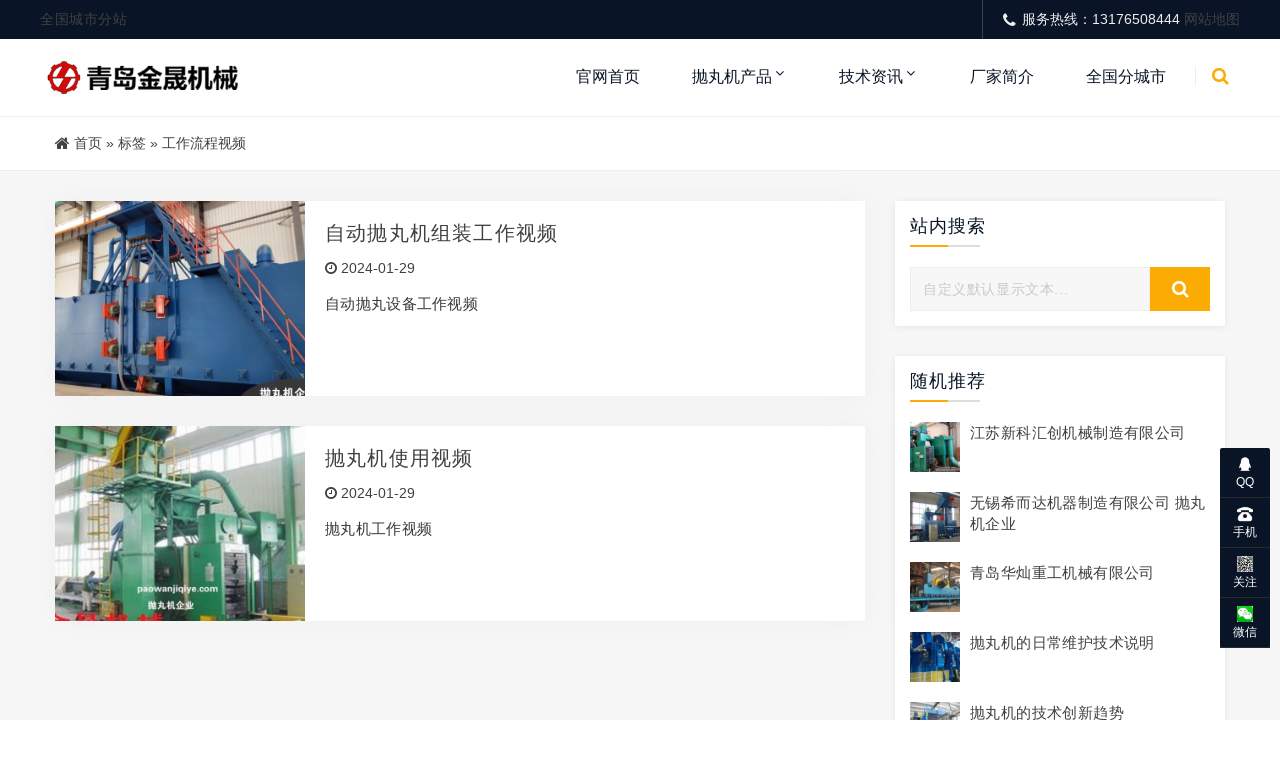

--- FILE ---
content_type: text/html; charset=UTF-8
request_url: https://www.paowanjiqiye.com/tag/3167
body_size: 8656
content:
<!DOCTYPE html>
<html lang="zh-CN">
<head>
<meta http-equiv="Content-Type" content="text/html; charset=UTF-8"/>
<meta name="viewport" content="width=device-width, initial-scale=1, shrink-to-fit=no, viewport-fit=cover">
<!--[if IE]><meta http-equiv='X-UA-Compatible' content='IE=edge,chrome=1'><![endif]-->
<title>工作流程视频-</title>
<meta name="keywords" content="工作流程视频">
<meta name='robots' content='max-image-preview:large' />
<link rel='stylesheet' id='dahuzi-blocks-style-css-css' href='https://www.paowanjiqiye.com/wp-content/themes/Factory/admin/dahuzi-blocks/dist/blocks.style.build.css?ver=1656732760' type='text/css' media='all' />
<link rel='stylesheet' id='wp-block-library-css' href='https://www.paowanjiqiye.com/wp-includes/css/dist/block-library/style.min.css?ver=6.1.9' type='text/css' media='all' />
<link rel='stylesheet' id='classic-theme-styles-css' href='https://www.paowanjiqiye.com/wp-includes/css/classic-themes.min.css?ver=1' type='text/css' media='all' />
<style id='global-styles-inline-css' type='text/css'>
body{--wp--preset--color--black: #000000;--wp--preset--color--cyan-bluish-gray: #abb8c3;--wp--preset--color--white: #ffffff;--wp--preset--color--pale-pink: #f78da7;--wp--preset--color--vivid-red: #cf2e2e;--wp--preset--color--luminous-vivid-orange: #ff6900;--wp--preset--color--luminous-vivid-amber: #fcb900;--wp--preset--color--light-green-cyan: #7bdcb5;--wp--preset--color--vivid-green-cyan: #00d084;--wp--preset--color--pale-cyan-blue: #8ed1fc;--wp--preset--color--vivid-cyan-blue: #0693e3;--wp--preset--color--vivid-purple: #9b51e0;--wp--preset--gradient--vivid-cyan-blue-to-vivid-purple: linear-gradient(135deg,rgba(6,147,227,1) 0%,rgb(155,81,224) 100%);--wp--preset--gradient--light-green-cyan-to-vivid-green-cyan: linear-gradient(135deg,rgb(122,220,180) 0%,rgb(0,208,130) 100%);--wp--preset--gradient--luminous-vivid-amber-to-luminous-vivid-orange: linear-gradient(135deg,rgba(252,185,0,1) 0%,rgba(255,105,0,1) 100%);--wp--preset--gradient--luminous-vivid-orange-to-vivid-red: linear-gradient(135deg,rgba(255,105,0,1) 0%,rgb(207,46,46) 100%);--wp--preset--gradient--very-light-gray-to-cyan-bluish-gray: linear-gradient(135deg,rgb(238,238,238) 0%,rgb(169,184,195) 100%);--wp--preset--gradient--cool-to-warm-spectrum: linear-gradient(135deg,rgb(74,234,220) 0%,rgb(151,120,209) 20%,rgb(207,42,186) 40%,rgb(238,44,130) 60%,rgb(251,105,98) 80%,rgb(254,248,76) 100%);--wp--preset--gradient--blush-light-purple: linear-gradient(135deg,rgb(255,206,236) 0%,rgb(152,150,240) 100%);--wp--preset--gradient--blush-bordeaux: linear-gradient(135deg,rgb(254,205,165) 0%,rgb(254,45,45) 50%,rgb(107,0,62) 100%);--wp--preset--gradient--luminous-dusk: linear-gradient(135deg,rgb(255,203,112) 0%,rgb(199,81,192) 50%,rgb(65,88,208) 100%);--wp--preset--gradient--pale-ocean: linear-gradient(135deg,rgb(255,245,203) 0%,rgb(182,227,212) 50%,rgb(51,167,181) 100%);--wp--preset--gradient--electric-grass: linear-gradient(135deg,rgb(202,248,128) 0%,rgb(113,206,126) 100%);--wp--preset--gradient--midnight: linear-gradient(135deg,rgb(2,3,129) 0%,rgb(40,116,252) 100%);--wp--preset--duotone--dark-grayscale: url('#wp-duotone-dark-grayscale');--wp--preset--duotone--grayscale: url('#wp-duotone-grayscale');--wp--preset--duotone--purple-yellow: url('#wp-duotone-purple-yellow');--wp--preset--duotone--blue-red: url('#wp-duotone-blue-red');--wp--preset--duotone--midnight: url('#wp-duotone-midnight');--wp--preset--duotone--magenta-yellow: url('#wp-duotone-magenta-yellow');--wp--preset--duotone--purple-green: url('#wp-duotone-purple-green');--wp--preset--duotone--blue-orange: url('#wp-duotone-blue-orange');--wp--preset--font-size--small: 13px;--wp--preset--font-size--medium: 20px;--wp--preset--font-size--large: 36px;--wp--preset--font-size--x-large: 42px;--wp--preset--spacing--20: 0.44rem;--wp--preset--spacing--30: 0.67rem;--wp--preset--spacing--40: 1rem;--wp--preset--spacing--50: 1.5rem;--wp--preset--spacing--60: 2.25rem;--wp--preset--spacing--70: 3.38rem;--wp--preset--spacing--80: 5.06rem;}:where(.is-layout-flex){gap: 0.5em;}body .is-layout-flow > .alignleft{float: left;margin-inline-start: 0;margin-inline-end: 2em;}body .is-layout-flow > .alignright{float: right;margin-inline-start: 2em;margin-inline-end: 0;}body .is-layout-flow > .aligncenter{margin-left: auto !important;margin-right: auto !important;}body .is-layout-constrained > .alignleft{float: left;margin-inline-start: 0;margin-inline-end: 2em;}body .is-layout-constrained > .alignright{float: right;margin-inline-start: 2em;margin-inline-end: 0;}body .is-layout-constrained > .aligncenter{margin-left: auto !important;margin-right: auto !important;}body .is-layout-constrained > :where(:not(.alignleft):not(.alignright):not(.alignfull)){max-width: var(--wp--style--global--content-size);margin-left: auto !important;margin-right: auto !important;}body .is-layout-constrained > .alignwide{max-width: var(--wp--style--global--wide-size);}body .is-layout-flex{display: flex;}body .is-layout-flex{flex-wrap: wrap;align-items: center;}body .is-layout-flex > *{margin: 0;}:where(.wp-block-columns.is-layout-flex){gap: 2em;}.has-black-color{color: var(--wp--preset--color--black) !important;}.has-cyan-bluish-gray-color{color: var(--wp--preset--color--cyan-bluish-gray) !important;}.has-white-color{color: var(--wp--preset--color--white) !important;}.has-pale-pink-color{color: var(--wp--preset--color--pale-pink) !important;}.has-vivid-red-color{color: var(--wp--preset--color--vivid-red) !important;}.has-luminous-vivid-orange-color{color: var(--wp--preset--color--luminous-vivid-orange) !important;}.has-luminous-vivid-amber-color{color: var(--wp--preset--color--luminous-vivid-amber) !important;}.has-light-green-cyan-color{color: var(--wp--preset--color--light-green-cyan) !important;}.has-vivid-green-cyan-color{color: var(--wp--preset--color--vivid-green-cyan) !important;}.has-pale-cyan-blue-color{color: var(--wp--preset--color--pale-cyan-blue) !important;}.has-vivid-cyan-blue-color{color: var(--wp--preset--color--vivid-cyan-blue) !important;}.has-vivid-purple-color{color: var(--wp--preset--color--vivid-purple) !important;}.has-black-background-color{background-color: var(--wp--preset--color--black) !important;}.has-cyan-bluish-gray-background-color{background-color: var(--wp--preset--color--cyan-bluish-gray) !important;}.has-white-background-color{background-color: var(--wp--preset--color--white) !important;}.has-pale-pink-background-color{background-color: var(--wp--preset--color--pale-pink) !important;}.has-vivid-red-background-color{background-color: var(--wp--preset--color--vivid-red) !important;}.has-luminous-vivid-orange-background-color{background-color: var(--wp--preset--color--luminous-vivid-orange) !important;}.has-luminous-vivid-amber-background-color{background-color: var(--wp--preset--color--luminous-vivid-amber) !important;}.has-light-green-cyan-background-color{background-color: var(--wp--preset--color--light-green-cyan) !important;}.has-vivid-green-cyan-background-color{background-color: var(--wp--preset--color--vivid-green-cyan) !important;}.has-pale-cyan-blue-background-color{background-color: var(--wp--preset--color--pale-cyan-blue) !important;}.has-vivid-cyan-blue-background-color{background-color: var(--wp--preset--color--vivid-cyan-blue) !important;}.has-vivid-purple-background-color{background-color: var(--wp--preset--color--vivid-purple) !important;}.has-black-border-color{border-color: var(--wp--preset--color--black) !important;}.has-cyan-bluish-gray-border-color{border-color: var(--wp--preset--color--cyan-bluish-gray) !important;}.has-white-border-color{border-color: var(--wp--preset--color--white) !important;}.has-pale-pink-border-color{border-color: var(--wp--preset--color--pale-pink) !important;}.has-vivid-red-border-color{border-color: var(--wp--preset--color--vivid-red) !important;}.has-luminous-vivid-orange-border-color{border-color: var(--wp--preset--color--luminous-vivid-orange) !important;}.has-luminous-vivid-amber-border-color{border-color: var(--wp--preset--color--luminous-vivid-amber) !important;}.has-light-green-cyan-border-color{border-color: var(--wp--preset--color--light-green-cyan) !important;}.has-vivid-green-cyan-border-color{border-color: var(--wp--preset--color--vivid-green-cyan) !important;}.has-pale-cyan-blue-border-color{border-color: var(--wp--preset--color--pale-cyan-blue) !important;}.has-vivid-cyan-blue-border-color{border-color: var(--wp--preset--color--vivid-cyan-blue) !important;}.has-vivid-purple-border-color{border-color: var(--wp--preset--color--vivid-purple) !important;}.has-vivid-cyan-blue-to-vivid-purple-gradient-background{background: var(--wp--preset--gradient--vivid-cyan-blue-to-vivid-purple) !important;}.has-light-green-cyan-to-vivid-green-cyan-gradient-background{background: var(--wp--preset--gradient--light-green-cyan-to-vivid-green-cyan) !important;}.has-luminous-vivid-amber-to-luminous-vivid-orange-gradient-background{background: var(--wp--preset--gradient--luminous-vivid-amber-to-luminous-vivid-orange) !important;}.has-luminous-vivid-orange-to-vivid-red-gradient-background{background: var(--wp--preset--gradient--luminous-vivid-orange-to-vivid-red) !important;}.has-very-light-gray-to-cyan-bluish-gray-gradient-background{background: var(--wp--preset--gradient--very-light-gray-to-cyan-bluish-gray) !important;}.has-cool-to-warm-spectrum-gradient-background{background: var(--wp--preset--gradient--cool-to-warm-spectrum) !important;}.has-blush-light-purple-gradient-background{background: var(--wp--preset--gradient--blush-light-purple) !important;}.has-blush-bordeaux-gradient-background{background: var(--wp--preset--gradient--blush-bordeaux) !important;}.has-luminous-dusk-gradient-background{background: var(--wp--preset--gradient--luminous-dusk) !important;}.has-pale-ocean-gradient-background{background: var(--wp--preset--gradient--pale-ocean) !important;}.has-electric-grass-gradient-background{background: var(--wp--preset--gradient--electric-grass) !important;}.has-midnight-gradient-background{background: var(--wp--preset--gradient--midnight) !important;}.has-small-font-size{font-size: var(--wp--preset--font-size--small) !important;}.has-medium-font-size{font-size: var(--wp--preset--font-size--medium) !important;}.has-large-font-size{font-size: var(--wp--preset--font-size--large) !important;}.has-x-large-font-size{font-size: var(--wp--preset--font-size--x-large) !important;}
.wp-block-navigation a:where(:not(.wp-element-button)){color: inherit;}
:where(.wp-block-columns.is-layout-flex){gap: 2em;}
.wp-block-pullquote{font-size: 1.5em;line-height: 1.6;}
</style>
<link rel='stylesheet' id='plugins-css' href='https://www.paowanjiqiye.com/wp-content/themes/Factory/static/css/plugins.min.css?ver=2.9' type='text/css' media='all' />
<link rel='stylesheet' id='style-css' href='https://www.paowanjiqiye.com/wp-content/themes/Factory/static/css/style.css?ver=2.9' type='text/css' media='all' />
<link rel='stylesheet' id='responsive-css' href='https://www.paowanjiqiye.com/wp-content/themes/Factory/static/css/responsive.css?ver=2.9' type='text/css' media='all' />
<link rel='stylesheet' id='font-awesome-css' href='https://www.paowanjiqiye.com/wp-content/themes/Factory/static/font-awesome/css/font-awesome.min.css?ver=4.7.1' type='text/css' media='all' />
<link rel='stylesheet' id='fancybox-css' href='https://cdn.staticfile.org/fancybox/3.5.7/jquery.fancybox.min.css?ver=6.1.9' type='text/css' media='all' />
<script type='text/javascript' src='https://cdn.staticfile.org/jquery/3.3.1/jquery.min.js' id='jquery-js'></script>
<script type='text/javascript' src='https://cdn.staticfile.org/jquery-migrate/3.0.1/jquery-migrate.min.js' id='jquery-migrate-js'></script>
<script>
var _hmt = _hmt || [];
(function() {
  var hm = document.createElement("script");
  hm.src = "https://hm.baidu.com/hm.js?3830e026199a6d80ac97ef8f9a5c251b";
  var s = document.getElementsByTagName("script")[0]; 
  s.parentNode.insertBefore(hm, s);
})();
</script>
<meta name="sogou_site_verification" content="NOHCq2iQ1z" /><style>a:hover{color: #fcab03;}
.header.header-style-2 .top-bar{background-color: #091426;}
.top-bar .contact-info li,.top-bar .social-icons ul li{color: #eee;}
#projects_carousel.owl-carousel .owl-nav .owl-next,#projects_carousel.owl-carousel .owl-nav .owl-prev,.about-features .thumb .about-video,.blog-details .details-content .btn-box a,.blog-post .read-btn:hover,.border-style-2:after,.border-style-3:after,.btn-black,.btn-bordered,.btn-theme,.btn-theme-1,.btn-transparent,.btn-white,.contact-divider .contact-btn-item .contact-btn.style-1,.dropdown-buttons .menu-search-box .search-box button,.dropdown-item.active,.dropdown-item:active,.dropdown-item:hover,.header .menu-style.menu-hover-2 .navbar-nav li.active a.nav-link,.header .menu-style.menu-hover-2 .navbar-nav li:focus a.nav-link,.header .menu-style.menu-hover-2 .navbar-nav li:hover a.nav-link,.page-link-item ul li .active,.post-sticky,.slide-bar .slide-bar__item:hover,.slide-bar .slide-bar__item__tips,.social-icon.bordered-theme li:hover,.testimonials-post .testimonials-item .content small strong,.theme-sidebar .title-box h3:before,.theme-sidebar .widget_search button,.home-modular-19 a.btn-primary,.home-modular-17 .transparent-btn:hover,.home-modular-17 a.btn-primary,.modular15_wrapper .btn-outline-style:hover,.modular15_wrapper span.video-play-icon{background-color:#fcab03;}
.header .dropdown-menu{border-top: 2px solid #fcab03;}
.dropdown-buttons .menu-search-box ul{border: 2px solid #fcab03;}
.social-icon.bordered-theme li:hover,.product-details-title h2,.page-link-item ul li .active,.modular15_wrapper .btn-outline-style,.modular15_wrapper .btn-outline-style:hover{border-color:#fcab03;}
.slide-bar .slide-bar__item__tips:after{border-left: 6px solid #fcab03;}
.header.header-style-2 .menu-hover-2 .dropdown-buttons .btn-group .btn,.header .menu-hover-2 .dropdown-buttons .btn-group .btn,.section-title h2 span,.about-features .content h2 span,.about-features .content .company-funfact h2,.testimonials-post .testimonials-item .content i,.contact-text h2 span,.category .tab-category-menu li.current-cat a,.header .menu-style.bg-transparent .navbar-nav li.active a.nav-link, .header .menu-style.bg-transparent .navbar-nav li:focus a.nav-link, .header .menu-style.bg-transparent .navbar-nav li:hover a.nav-link,.modular15_wrapper .btn-outline-style{color: #fcab03;}
.header .fixed-header,.slide-text .sub-title h4,.welcome-feature .content,#projects_carousel.owl-carousel .owl-nav .owl-next:hover, #projects_carousel.owl-carousel .owl-nav .owl-prev:hover,#testimonials_carousel.owl-carousel .owl-nav .owl-next, #testimonials_carousel.owl-carousel .owl-nav .owl-prev,.blog-post .read-btn,.contact-text,.slide-bar,.theme-sidebar .widget_search button:hover,.page-link-item ul li a{background-color: #091426;}
.page-link-item ul li a,.contact-section .contact-bg{border-color:#091426;}
.client-section #client_carousel.owl-carousel .owl-nav .owl-prev,.client-section #client_carousel.owl-carousel .owl-nav .owl-next{color: #091426;}
footer.bg-theme-color-2,
.footer-copy-right.bg-theme-color-2{background-color:#091426 !important}
.footer-widget-one p,
.footer-list li a,
footer .blog-small-item .tex h5 a,
.footer-copy-right a,
.footer-menu li,
.footer-copy-right p,
.social-icon.bordered-theme li a,
.footer-title h4,
.footer-item h6{color:#989898 !important}
</style>

</head>

<body class="archive tag tag-3167">

    
    <div class="page-wrapper">
                <header class="mobile-header header header-style-2 clearfix" >

                        <div class="top-bar">
                <div class="container">
                    <div class="row">
                        <div class="col-lg-9">
                            <div class="contact-info">
                                <ul>
                                    <li>
                                        <a href="https://www.paowanjiqiye.com/%e5%85%a8%e5%9b%bd%e5%88%86%e5%9f%8e%e5%b8%82.html" target=_blank>全国城市分站</a>                                    </li>
                                </ul>
                            </div>
                        </div>
                                                <div class="col-lg-3">
                            <div class="social-icons">
                                <ul>
                                    <li><i class="fa fa-phone"></i>服务热线：13176508444 <a href="https://www.paowanjiqiye.com/sitemap.xml" target=_blank>网站地图</a></li>
                                </ul>
                            </div>
                        </div>
                                            </div>
                </div>
            </div>
            
            <div class="menu-style menu-hover-2 bg-transparent clearfix">

                <div class="main-navigation main-mega-menu animated header-sticky">
                    <nav class="navbar navbar-expand-lg navbar-light">
                        <div class="container">

                            <a class="navbar-brand" href="https://www.paowanjiqiye.com">
                                                                    <img id="logo_img" src="https://www.paowanjiqiye.com/wp-content/uploads/2022/05/202205061248423.png" alt="logo">
                                                            </a> 
                            <button class="navbar-toggler" type="button" data-toggle="collapse" data-target="#navbar-collapse-1" aria-controls="navbar-collapse-1" aria-expanded="false">
                                <span class="navbar-toggler-icon"></span>
                            </button>

                            <div class="collapse navbar-collapse" id="navbar-collapse-1">

                                <ul class="pc-menu navbar-nav ml-xl-auto">
                                    <li  id="menu-item-132" class="menu-item menu-item-type-custom menu-item-object-custom menu-item-home menu-item-132 nav-item nav-item dropdown"><a href="https://www.paowanjiqiye.com/" class="nav-link">官网首页</a></li>
<li  id="menu-item-1848" class="menu-item menu-item-type-taxonomy menu-item-object-category menu-item-has-children dropdown menu-item-1848 nav-item nav-item dropdown"><a href="https://www.paowanjiqiye.com/product" aria-haspopup="true" aria-expanded="false" class="dropdown-toggle nav-link" id="menu-item-dropdown-1848">抛丸机产品</a><i class="fa fa-sort-down mobile_dropdown_icon"></i>
<ul class="dropdown-menu" aria-labelledby="menu-item-dropdown-1848">
	<li  id="menu-item-1849" class="menu-item menu-item-type-taxonomy menu-item-object-category menu-item-1849 nav-item nav-item dropdown"><a href="https://www.paowanjiqiye.com/product/product-a" class="dropdown-item">标准通用型抛丸机</a></li>
	<li  id="menu-item-1850" class="menu-item menu-item-type-taxonomy menu-item-object-category menu-item-1850 nav-item nav-item dropdown"><a href="https://www.paowanjiqiye.com/product/product-b" class="dropdown-item">非标定制型抛丸机</a></li>
	<li  id="menu-item-1851" class="menu-item menu-item-type-taxonomy menu-item-object-category menu-item-1851 nav-item nav-item dropdown"><a href="https://www.paowanjiqiye.com/product/product-c" class="dropdown-item">高效专用型抛丸机</a></li>
	<li  id="menu-item-2050" class="menu-item menu-item-type-taxonomy menu-item-object-category menu-item-2050 nav-item nav-item dropdown"><a href="https://www.paowanjiqiye.com/product/product-g" class="dropdown-item">冷拔钢抛丸机</a></li>
	<li  id="menu-item-1852" class="menu-item menu-item-type-taxonomy menu-item-object-category menu-item-1852 nav-item nav-item dropdown"><a href="https://www.paowanjiqiye.com/product/product-d" class="dropdown-item">喷砂罐喷砂房</a></li>
	<li  id="menu-item-1853" class="menu-item menu-item-type-taxonomy menu-item-object-category menu-item-1853 nav-item nav-item dropdown"><a href="https://www.paowanjiqiye.com/product/product-e" class="dropdown-item">环保除尘设备</a></li>
	<li  id="menu-item-1854" class="menu-item menu-item-type-taxonomy menu-item-object-category menu-item-1854 nav-item nav-item dropdown"><a href="https://www.paowanjiqiye.com/product/product-f" class="dropdown-item">抛丸机配件</a></li>
</ul>
</li>
<li  id="menu-item-1855" class="menu-item menu-item-type-taxonomy menu-item-object-category menu-item-has-children dropdown menu-item-1855 nav-item nav-item dropdown"><a href="https://www.paowanjiqiye.com/news" aria-haspopup="true" aria-expanded="false" class="dropdown-toggle nav-link" id="menu-item-dropdown-1855">技术资讯</a><i class="fa fa-sort-down mobile_dropdown_icon"></i>
<ul class="dropdown-menu" aria-labelledby="menu-item-dropdown-1855">
	<li  id="menu-item-1858" class="menu-item menu-item-type-taxonomy menu-item-object-category menu-item-1858 nav-item nav-item dropdown"><a href="https://www.paowanjiqiye.com/news/new-a" class="dropdown-item">行业头条</a></li>
	<li  id="menu-item-1857" class="menu-item menu-item-type-taxonomy menu-item-object-category menu-item-1857 nav-item nav-item dropdown"><a href="https://www.paowanjiqiye.com/news/new-b" class="dropdown-item">技术支持</a></li>
	<li  id="menu-item-1856" class="menu-item menu-item-type-taxonomy menu-item-object-category menu-item-1856 nav-item nav-item dropdown"><a href="https://www.paowanjiqiye.com/news/news-c" class="dropdown-item">常见问答</a></li>
	<li  id="menu-item-3081" class="menu-item menu-item-type-taxonomy menu-item-object-category menu-item-3081 nav-item nav-item dropdown"><a href="https://www.paowanjiqiye.com/news/paowanjiworld" class="dropdown-item">抛丸机世界</a></li>
	<li  id="menu-item-3082" class="menu-item menu-item-type-taxonomy menu-item-object-category menu-item-3082 nav-item nav-item dropdown"><a href="https://www.paowanjiqiye.com/news/pwjpicture" class="dropdown-item">图片大全</a></li>
	<li  id="menu-item-3083" class="menu-item menu-item-type-taxonomy menu-item-object-category menu-item-3083 nav-item nav-item dropdown"><a href="https://www.paowanjiqiye.com/news/pwjbaike" class="dropdown-item">抛丸机百科</a></li>
	<li  id="menu-item-3084" class="menu-item menu-item-type-taxonomy menu-item-object-category menu-item-3084 nav-item nav-item dropdown"><a href="https://www.paowanjiqiye.com/news/paowanjivideo" class="dropdown-item">抛丸机视频</a></li>
	<li  id="menu-item-8167" class="menu-item menu-item-type-taxonomy menu-item-object-category menu-item-8167 nav-item nav-item dropdown"><a href="https://www.paowanjiqiye.com/news/shot-blasting-machine" class="dropdown-item">Shot blasting machine</a></li>
</ul>
</li>
<li  id="menu-item-1866" class="menu-item menu-item-type-post_type menu-item-object-page menu-item-1866 nav-item nav-item dropdown"><a href="https://www.paowanjiqiye.com/contact.html" class="nav-link">厂家简介</a></li>
<li  id="menu-item-7410" class="menu-item menu-item-type-post_type menu-item-object-page menu-item-7410 nav-item nav-item dropdown"><a href="https://www.paowanjiqiye.com/%e5%85%a8%e5%9b%bd%e5%88%86%e5%9f%8e%e5%b8%82.html" class="nav-link">全国分城市</a></li>
                                </ul>

                                                                <div class="dropdown-buttons">
                                    <div class="btn-group menu-search-box">
                                        <button type="button" class="btn dropdown-toggle" id="header-drop-3" data-toggle="dropdown" aria-haspopup="true" aria-expanded="false"><i class="fa fa-search"></i></button>
                                        <ul class="dropdown-menu dropdown-menu-right dropdown-animation" aria-labelledby="header-drop-3" >
                                            <li>
                                                <form role="search" class="search-box" action="https://www.paowanjiqiye.com/">
                                                    <div class="form-group">
                                                        <input type="text" class="form-control" name="s" placeholder="输入关键词搜索...">
                                                        <button type="submit" class="fa fa-search form-control-feedback"></button>
                                                    </div>
                                                </form>
                                            </li>
                                        </ul>
                                    </div>
                                </div>
                                
                            </div>
                        </div>
                    </nav>
                </div>
            </div>

        </header>

<section class="breadcrumbs">
	<div class="container">
      <i class="fa fa-home"></i> <a href="https://www.paowanjiqiye.com">首页</a> <span>&raquo;</span> 标签 <span>&raquo;</span> 工作流程视频	</div>
</section>

<section class="blog-section sidebar">
  <div class="container">
    <div class="row">

        <div class="col-md-8 col-lg-9">
      <div class="row">

        <div class="col-md-6 col-lg-12 cat-5-item">
  <div class="projects-item">
    <div class="thumb">
      <a href="https://www.paowanjiqiye.com/8089.html">
        <img src="https://www.paowanjiqiye.com/wp-content/themes/Factory/timthumb.php&#63;src=https://www.paowanjiqiye.com/wp-content/uploads/2023/03/202303101400421.jpg&#38;w=350&#38;h=230&#38;zc=1&#38;q=100" alt="抛丸机图片" loading="lazy">
      </a>
    </div>
    <div class="content">
                <h2>
            <a href="https://www.paowanjiqiye.com/8089.html" rel="bookmark">自动抛丸机组装工作视频</a>
        </h2>
        <div class="meta">
            <div class="date">
                <i class="fa fa-clock-o"></i> 2024-01-29            </div>
        </div>
      <p>自动抛丸设备工作视频</p>
    </div>
  </div>
</div>
<div class="col-md-6 col-lg-12 cat-5-item">
  <div class="projects-item">
    <div class="thumb">
      <a href="https://www.paowanjiqiye.com/8033.html">
        <img src="https://www.paowanjiqiye.com/wp-content/themes/Factory/timthumb.php&#63;src=https://www.paowanjiqiye.com/wp-content/uploads/2022/07/2022072611495632.jpg&#38;w=350&#38;h=230&#38;zc=1&#38;q=100" alt="钢结构抛丸机" loading="lazy">
      </a>
    </div>
    <div class="content">
                <h2>
            <a href="https://www.paowanjiqiye.com/8033.html" rel="bookmark">抛丸机使用视频</a>
        </h2>
        <div class="meta">
            <div class="date">
                <i class="fa fa-clock-o"></i> 2024-01-29            </div>
        </div>
      <p>抛丸机工作视频</p>
    </div>
  </div>
</div>

      </div>
    </div>
    <div class="col-md-4 col-lg-3 none-sidebar">
  <div class="theme-sidebar">

    <div class="widget widget_search"><div class="title-box"><h3>站内搜索</h3></div><form class="search-box" role="search" method="get" action="https://www.paowanjiqiye.com/"><div class="form-group"><input type="text" placeholder="自定义默认显示文本..." name="s" class="form-control" /><button type="submit" class="fa fa-search form-control-feedback"></button></div></form></div><div class="widget widget_xintheme_postlist_img"><div class="title-box"><h3>随机推荐</h3></div>
	<div class="blog-small-item">
		<a href="https://www.paowanjiqiye.com/3058.html">
			<img loading="lazy" src="https://www.paowanjiqiye.com/wp-content/themes/Factory/timthumb.php&#63;src=https://www.paowanjiqiye.com/wp-content/uploads/2022/05/2022052905562743.jpg&#38;w=120&#38;h=120&#38;zc=1&#38;q=100" alt="通过式抛丸机产品图片" />
		</a>
		<div class="tex">
		<h5><a href="https://www.paowanjiqiye.com/3058.html">江苏新科汇创机械制造有限公司</a></h5>
		</div>
	</div>

	
	<div class="blog-small-item">
		<a href="https://www.paowanjiqiye.com/7547.html">
			<img loading="lazy" src="https://www.paowanjiqiye.com/wp-content/themes/Factory/timthumb.php&#63;src=https://www.paowanjiqiye.com/wp-content/uploads/2022/07/2022072303310960.jpg&#38;w=120&#38;h=120&#38;zc=1&#38;q=100" alt="单根圆钢抛丸机" />
		</a>
		<div class="tex">
		<h5><a href="https://www.paowanjiqiye.com/7547.html">无锡希而达机器制造有限公司 抛丸机企业</a></h5>
		</div>
	</div>

	
	<div class="blog-small-item">
		<a href="https://www.paowanjiqiye.com/7641.html">
			<img loading="lazy" src="https://www.paowanjiqiye.com/wp-content/themes/Factory/timthumb.php&#63;src=https://www.paowanjiqiye.com/wp-content/uploads/2022/07/2022071112373230.jpg&#38;w=120&#38;h=120&#38;zc=1&#38;q=100" alt="小钢管抛丸机图片" />
		</a>
		<div class="tex">
		<h5><a href="https://www.paowanjiqiye.com/7641.html">青岛华灿重工机械有限公司</a></h5>
		</div>
	</div>

	
	<div class="blog-small-item">
		<a href="https://www.paowanjiqiye.com/7730.html">
			<img loading="lazy" src="https://www.paowanjiqiye.com/wp-content/themes/Factory/timthumb.php&#63;src=https://www.paowanjiqiye.com/wp-content/uploads/2023/04/2023040513543722.jpg&#38;w=120&#38;h=120&#38;zc=1&#38;q=100" alt="抛丸机图" />
		</a>
		<div class="tex">
		<h5><a href="https://www.paowanjiqiye.com/7730.html">抛丸机的日常维护技术说明</a></h5>
		</div>
	</div>

	
	<div class="blog-small-item">
		<a href="https://www.paowanjiqiye.com/7976.html">
			<img loading="lazy" src="https://www.paowanjiqiye.com/wp-content/themes/Factory/timthumb.php&#63;src=https://www.paowanjiqiye.com/wp-content/uploads/2023/04/2023040513431620.jpg&#38;w=120&#38;h=120&#38;zc=1&#38;q=100" alt="大型抛丸机图片" />
		</a>
		<div class="tex">
		<h5><a href="https://www.paowanjiqiye.com/7976.html">抛丸机的技术创新趋势</a></h5>
		</div>
	</div>

	</div><div class="widget widget_tag_cloud"><div class="title-box"><h3>热门标签</h3></div><div class="tags-item"><a href="https://www.paowanjiqiye.com/tag/74" class="tag-item" title="#抛丸机# 共有37篇文章">抛丸机 <!--sup>（37）</sup--></a><a href="https://www.paowanjiqiye.com/tag/90" class="tag-item" title="#刮板回收喷砂房# 共有1篇文章">刮板回收喷砂房 <!--sup>（1）</sup--></a><a href="https://www.paowanjiqiye.com/tag/106" class="tag-item" title="#带钢抛丸机# 共有1篇文章">带钢抛丸机 <!--sup>（1）</sup--></a><a href="https://www.paowanjiqiye.com/tag/123" class="tag-item" title="#移动式钢板抛丸机# 共有1篇文章">移动式钢板抛丸机 <!--sup>（1）</sup--></a><a href="https://www.paowanjiqiye.com/tag/145" class="tag-item" title="#上海抛丸除锈设备供应商# 共有4篇文章">上海抛丸除锈设备供应商 <!--sup>（4）</sup--></a><a href="https://www.paowanjiqiye.com/tag/3133" class="tag-item" title="#抛丸机知识问答# 共有5篇文章">抛丸机知识问答 <!--sup>（5）</sup--></a><a href="https://www.paowanjiqiye.com/tag/3150" class="tag-item" title="#轮盘式抛丸机# 共有1篇文章">轮盘式抛丸机 <!--sup>（1）</sup--></a><a href="https://www.paowanjiqiye.com/tag/3166" class="tag-item" title="#工作现场视频# 共有1篇文章">工作现场视频 <!--sup>（1）</sup--></a><a href="https://www.paowanjiqiye.com/tag/75" class="tag-item" title="#橡胶履带式抛丸机# 共有1篇文章">橡胶履带式抛丸机 <!--sup>（1）</sup--></a><a href="https://www.paowanjiqiye.com/tag/91" class="tag-item" title="#气力回收喷砂房# 共有1篇文章">气力回收喷砂房 <!--sup>（1）</sup--></a><a href="https://www.paowanjiqiye.com/tag/107" class="tag-item" title="#货架抛丸机# 共有2篇文章">货架抛丸机 <!--sup>（2）</sup--></a><a href="https://www.paowanjiqiye.com/tag/124" class="tag-item" title="#辊道式钢板抛丸机# 共有1篇文章">辊道式钢板抛丸机 <!--sup>（1）</sup--></a><a href="https://www.paowanjiqiye.com/tag/146" class="tag-item" title="#广东抛丸机公司# 共有11篇文章">广东抛丸机公司 <!--sup>（11）</sup--></a><a href="https://www.paowanjiqiye.com/tag/3134" class="tag-item" title="#抛丸机的应用# 共有2篇文章">抛丸机的应用 <!--sup>（2）</sup--></a><a href="https://www.paowanjiqiye.com/tag/3151" class="tag-item" title="#锟道式抛丸机# 共有1篇文章">锟道式抛丸机 <!--sup>（1）</sup--></a><a href="https://www.paowanjiqiye.com/tag/3167" class="tag-item" title="#工作流程视频# 共有2篇文章">工作流程视频 <!--sup>（2）</sup--></a><a href="https://www.paowanjiqiye.com/tag/76" class="tag-item" title="#青岛抛丸机公司# 共有37篇文章">青岛抛丸机公司 <!--sup>（37）</sup--></a><a href="https://www.paowanjiqiye.com/tag/92" class="tag-item" title="#路面抛丸机# 共有3篇文章">路面抛丸机 <!--sup>（3）</sup--></a><a href="https://www.paowanjiqiye.com/tag/108" class="tag-item" title="#转台式抛丸机# 共有1篇文章">转台式抛丸机 <!--sup>（1）</sup--></a><a href="https://www.paowanjiqiye.com/tag/125" class="tag-item" title="#网带抛丸机# 共有2篇文章">网带抛丸机 <!--sup>（2）</sup--></a></div></div>
  </div>
</div>
    </div>
  </div>
</section>

<section class="paging-section text-center pt-0 pb-70">
  <div class="container">
    <div class="row">
      <div class="col-md-12">
        <div class="page-link-item">
          <ul>
                      </ul>
        </div>
      </div>
    </div>
  </div>
</section>

                <footer class="bg-faded pt-70 pb-70 bg-theme-color-2">
          <div class="container">
            <div class="section-content">
              <div class="row">
                <div class="col-md-3 col-sm-12"><div class="footer-item footer-widget-one">
			<img loading="lazy" class="footer-logo mb-25" src="https://www.paowanjiqiye.com/wp-content/uploads/2022/05/2022050712285464.png" alt="footerlogo2">
		<p>金晟抛丸机官网</p>

		<h6><span>联系</span>我们</h6>
	<div class="border-style-3"></div>
	<ul class="social-icon bg-transparent bordered-theme">
				<li>
					<a href="http://wpa.qq.com/msgrd?v=3&uin=582806930&site=qq&menu=yes" title="QQ" target="_blank" rel="nofollow"><i class="fa fa-qq"></i></a>
				</li>
						<li>
	    <a data-fancybox href="#social_weixin"><i class="fa fa-weixin"></i></a>
		</li>
		<div id="social_weixin" style="display:none;">
			<img loading="lazy" src="https://www.paowanjiqiye.com/wp-content/uploads/2022/05/2022050712305419.png">
			<p style="text-align:center;font-size:16px;color:#333">微信扫一扫</p>
		</div>
						<li>
	    <a href="https://www.paowanjiqiye.com/3014.html" target="_blank" rel="nofollow"><i class="fa fa-weibo"></i></a>
		</li>
						<li>
	    <a href="mailto:abrator@126.com"><i class="fa fa-envelope"></i></a>
		</li>
		
											</ul>
	
</div></div>
  	<div class="col-md-3 col-sm-12"><div class="footer-item">
	<div class="footer-title">
		<h4><span>产品</span>演示</h4>
	    <div class="border-style-3"></div>
	</div>
	<ul class="footer-list">
		
						<li>
				<a href="https://www.paowanjiqiye.com/3205.html">钢结构除锈喷砂机</a>
			</li>
			
			
						<li>
				<a href="https://www.paowanjiqiye.com/3202.html">钢结构喷丸清理机</a>
			</li>
			
			
						<li>
				<a href="https://www.paowanjiqiye.com/3195.html">大型自动喷砂罐</a>
			</li>
			
			
						<li>
				<a href="https://www.paowanjiqiye.com/3191.html">喷砂管道配件</a>
			</li>
			
			
						<li>
				<a href="https://www.paowanjiqiye.com/3188.html">棒材抛丸机清理机</a>
			</li>
			
				</ul>
	</div></div>

  	<div class="col-md-3 col-sm-12"><div class="footer-item">
	<div class="footer-title">
		<h4><span>最新</span>文章</h4>
	    <div class="border-style-3"></div>
	</div>
	<ul class="footer-list">
		
						<li>
				<a href="https://www.paowanjiqiye.com/8220.html">Hook type automatic shot blasting machine working process</a>
			</li>
			
			
						<li>
				<a href="https://www.paowanjiqiye.com/8217.html">吊钩式自动化抛丸机工作过程</a>
			</li>
			
			
						<li>
				<a href="https://www.paowanjiqiye.com/8214.html">Working principle of steel profile through type shot blasting machine</a>
			</li>
			
			
						<li>
				<a href="https://www.paowanjiqiye.com/8211.html">钢板型材通过式抛丸清理机是怎么工作的</a>
			</li>
			
			
						<li>
				<a href="https://www.paowanjiqiye.com/8208.html">Working principle of pipe inner wall shot blasting machine</a>
			</li>
			
				</ul>
	</div></div>
<div class="col-md-3 col-sm-12"><div class="footer-item widget_widget_footer_2">
	<div class="footer-title">
		<h4><span>联系</span>我们</h4>
	    <div class="border-style-3"></div>
	</div>
	<ul class="footer-list">
	<li id="menu-item-380" class="menu-item menu-item-type-custom menu-item-object-custom menu-item-380"><a>地址：中国/山东/青岛</a></li>
<li id="menu-item-381" class="menu-item menu-item-type-custom menu-item-object-custom menu-item-381"><a>热线：131-7650-8444</a></li>
	</ul>

</div></div>              </div>
            </div>
          </div>
        </footer>
                <section class="footer-copy-right bg-theme-color-2 text-white p-0">
          <div class="container">
            <div class="row">
                            <div class="col-12 text-center">
                <p>
                                <p>©2022青岛金晟机械有限公司——中国山东青岛知名抛丸机生产厂家(国产品牌)
<p>地址：山东省青岛市黄岛区(西海岸新区)海滨工业园区(原胶南市)
<p>抛丸除锈设备厂家电话：+86-0532-85183618
<p>鲁ICP证19016726号
<p>                </p>
              </div>
            </div>
          </div>
        </section>

    </div>

    <div class="slide-bar">

    
          <a href="https://wpa.qq.com/msgrd?v=3&uin=582806930&site=qq&menu=yes" target="_blank" rel="nofollow" class="slide-bar__item">
        <img loading="lazy" class="slide-bar__item__icon" src="https://www.paowanjiqiye.com/wp-content/uploads/2020/11/2020103116135961.png" alt="QQ">
        <span class="slide-bar__item__text">QQ</span>        <div class="slide-bar__item__tips">QQ  582806930</div>      </a>
    
          <a href="tel:13176508444" target="_blank" rel="nofollow" class="slide-bar__item">
        <img loading="lazy" class="slide-bar__item__icon" src="https://www.paowanjiqiye.com/wp-content/uploads/2020/12/2020113016565963.png" alt="手机">
        <span class="slide-bar__item__text">手机</span>        <div class="slide-bar__item__tips">13176508444</div>      </a>
    
            <div class="slide-bar__item">
          <img loading="lazy" class="slide-bar__item__icon" src="https://www.paowanjiqiye.com/wp-content/uploads/2022/05/20220507123357100.png" alt="关注">
          <span class="slide-bar__item__text">关注</span>
          <div class="slide-bar__item__img">
            <img loading="lazy" src="https://www.paowanjiqiye.com/wp-content/uploads/2022/05/20220507123357100.png" alt="关注">
          </div>
        </div>
    
            <div class="slide-bar__item">
          <img loading="lazy" class="slide-bar__item__icon" src="https://www.paowanjiqiye.com/wp-content/uploads/2022/05/2022051308294875.jpg" alt="微信">
          <span class="slide-bar__item__text">微信</span>
          <div class="slide-bar__item__img">
            <img loading="lazy" src="https://www.paowanjiqiye.com/wp-content/uploads/2022/05/2022050712305419.png" alt="微信">
          </div>
        </div>
    
      <div class="slide-bar__item scrollup">
        <i class="slide-bar__item__top fa fa-angle-up"></i>
        <div class="slide-bar__item__tips">返回顶部</div>
      </div>

    </div>
<style>
@media screen and (max-width:767px){
	.footer-copy-right{margin-bottom:53px}
  .footer-copy-right.footer-mobile_btn{margin-bottom:0 !important}
  .footer-copy-right.footer-mobile_btn2{margin-bottom:53px !important}
}
</style>
<div id="mobile_btn" style="background-color:#081526">
  <nav>

	
    <div class="flexbox">
      <a href="https://www.paowanjiqiye.com/" rel="nofollow" >
        <img loading="lazy" src="https://www.paowanjiqiye.com/wp-content/uploads/2020/12/2020121609394858.png" alt="首页" />
        <span>首页</span>
      </a>
    </div>

  	
    <div class="flexbox">
    	      <a href="http://wpa.qq.com/msgrd?v=3&uin=582806930&site=qq&menu=yes" rel="nofollow" target="_blank">
        <img loading="lazy" src="https://www.paowanjiqiye.com/wp-content/uploads/2020/11/2020103116135961.png" alt="QQ" />
        <span>QQ</span>
      </a>
    </div>

  	
    <div class="flexbox">
      <a href="tel:13176508444" rel="nofollow" target="_blank">
        <img loading="lazy" src="https://www.paowanjiqiye.com/wp-content/uploads/2020/12/2020113016565963.png" alt="热线" />
        <span>热线</span>
      </a>
    </div>

  	
    <div class="flexbox">
      <a href="javaScript:;" id="xinthemecfbf6f4c8292010ff4193c507b2d9f80" data-clipboard-text="A13176508444">
        <img loading="lazy" src="https://www.paowanjiqiye.com/wp-content/uploads/2020/12/2020113017001363.png" alt="微信" />
        <span>微信</span>
      </a>
    </div>
    <script>    
        $(document).ready(function(){       
            var clipboard = new Clipboard('#xinthemecfbf6f4c8292010ff4193c507b2d9f80');    
            clipboard.on('success', function(e) {    
                              alert("微信号复制成功，请打开微信添加好友",1500);
                                            window.location.href='weixin://';
                              e.clearSelection();    
                console.log(e.clearSelection);    
            });    
        });    
    </script>

  	
    <div class="flexbox">
      <a href="https://www.paowanjiqiye.com/contact.html" rel="nofollow" >
        <img loading="lazy" src="https://www.paowanjiqiye.com/wp-content/uploads/2020/12/202012160943552.png" alt="关于" />
        <span>关于</span>
      </a>
    </div>

  	
  </nav>
</div><script type='text/javascript' src='https://www.paowanjiqiye.com/wp-content/themes/Factory/static/js/bootstrap.min.js?ver=4.1.3' id='bootstrap-js'></script>
<script type='text/javascript' src='https://www.paowanjiqiye.com/wp-content/themes/Factory/static/js/owl.carousel.min.js?ver=2.2.1' id='owl-js'></script>
<script type='text/javascript' src='https://www.paowanjiqiye.com/wp-content/themes/Factory/static/js/css3-animate-it.js?ver=1.0.0' id='animate-js'></script>
<script type='text/javascript' src='https://www.paowanjiqiye.com/wp-content/themes/Factory/static/js/clipboard.min.js?ver=1.6.1' id='_clipboard-js'></script>
<script type='text/javascript' src='https://www.paowanjiqiye.com/wp-content/themes/Factory/static/js/theia-sticky-sidebar.js?ver=6.1.9' id='theia-sticky-sidebar-js'></script>
<script type='text/javascript' id='script-js-extra'>
/* <![CDATA[ */
var dahuzi = {"ajaxurl":"https:\/\/www.paowanjiqiye.com\/wp-admin\/admin-ajax.php","submit_success":"\u63d0\u4ea4\u6210\u529f","please_wait":"\u63d0\u4ea4\u4e2d...","submit":"\u63d0\u4ea4\u7559\u8a00"};
/* ]]> */
</script>
<script type='text/javascript' src='https://www.paowanjiqiye.com/wp-content/themes/Factory/static/js/script.js?ver=2.9' id='script-js'></script>
<script type='text/javascript' src='https://cdn.staticfile.org/fancybox/3.5.7/jquery.fancybox.min.js?ver=6.1.9' id='fancybox3-js'></script>
<script src="https://www.paowanjiqiye.com/wp-content/themes/Factory/static/js/instantpage-5.1.0.js" type="module" defer></script></body>
</html>




--- FILE ---
content_type: text/css
request_url: https://www.paowanjiqiye.com/wp-content/themes/Factory/static/css/style.css?ver=2.9
body_size: 24789
content:
@charset "utf-8";

/*--------------------------------------------------------------
  通用CSS
----------------------------------------------------------------*/
body{background-color:#fff;color:#414141;line-height:1.65;font-family:"Microsoft YaHei","微软雅黑",Arial,sans-serif;font-size:14px;font-weight:400;overflow-x:hidden;text-rendering:optimizelegibility}
@media (max-width:767px){body{font-size:12px}
}
.u-permalink{bottom:0;left:0;outline:0;position:absolute;right:0;top:0;z-index:10}
.text-align-left{text-align:left !important}

@media (min-width:1200px){
  .container{max-width:1200px}
}
/* 常用CSS */
*{margin:0;padding:0;outline:0}
h1,h2,h3,h4,h5,h6{color:#333;font-weight:500;margin-top:0;letter-spacing:.4px;text-transform:capitalize;margin:0;padding:0;-webkit-transition:all .3s;-moz-transition:all .3s;-o-transition:all .3s;-ms-transition:all .3s;transition:all .3s}
p{color:#414141;line-height:28px;margin:0;letter-spacing:.3px;-webkit-transition:all .4s;-moz-transition:all .4s;-o-transition:all .4s;-ms-transition:all .4s;transition:all .4s}
i{-webkit-transition:all .4s;-moz-transition:all .4s;-o-transition:all .4s;-ms-transition:all .4s;transition:all .4s}
a{color:#414141;text-decoration:none;-webkit-transition:all .3s ease-in-out;-moz-transition:all .3s ease-in-out;-o-transition:all .3s ease-in-out;-ms-transition:all .3s ease-in-out;transition:all .3s ease-in-out}
a:focus,a:hover{text-decoration:none;color:#fcab03;-webkit-transition:all .3s ease-in-out;-moz-transition:all .3s ease-in-out;-o-transition:all .3s ease-in-out;-ms-transition:all .3s ease-in-out;transition:all .3s ease-in-out}
.btn:hover{-webkit-transition:all .3s ease-in-out;-moz-transition:all .3s ease-in-out;-o-transition:all .3s ease-in-out;-ms-transition:all .3s ease-in-out;transition:all .3s ease-in-out}
.btn-link:hover{text-decoration:none;outline:0}
ul{margin:0;padding:0}
ul li{list-style-type:none;margin:0;padding:0}
img{width:100%;max-width:100%;height:auto}
section{position:relative;overflow:hidden;padding-top:70px;padding-bottom:45px;background-size:cover;background-repeat:no-repeat;background-position:center;background-attachment:fixed}
.archive .blog-section,.single .blog-section,.page .blog-section,.search .blog-section{padding-top:30px;background-color:#f7f7f7}
.single-dahuzi_block .blog-section{padding-top:70px !important}
.home .blog-section{background-color:#fff}

/* 表单CSS */
input{resize:none;height:55px;margin-bottom:10px;box-shadow:none;-webkit-box-shadow:none;-moz-box-shadow:none;border-radius:0;-moz-border-radius:0;-webkit-border-radius:0}

.form-control{resize:none;box-shadow:none;-webkit-box-shadow:none;-moz-box-shadow:none;border-radius:0;-moz-border-radius:0;-webkit-border-radius:0}
.form-control:focus{border-color:#333;box-shadow:none;-webkit-box-shadow:none;-moz-box-shadow:none}
::-webkit-input-placeholder{color:#999!important}
::-moz-placeholder{color:#999!important}
:-ms-input-placeholder{color:#999!important}
input:-moz-placeholder{color:#999!important}

.u-permalink{bottom:0;left:0;outline:0;position:absolute;right:0;top:0}


/*--------------------------------------------------------------
  颜色样式（默认主题颜色样式）
----------------------------------------------------------------*/
.theme-color{color:#fcab03!important}
.theme-color-2{color:#091426!important}
.bg-theme-color-2{background-color:#091426!important}
.bg-theme-color{background:#fcab03!important}
.bg-f7{background:#f7f7f7!important}
.bg-f8{background:#f8f8f8!important}
.bg-f9{background:#f9f9f9!important}
.over-layer-black,.over-layer-theme,.over-layer-theme2,.over-layer-white{position:relative;z-index:1}
.over-layer-black:before{background-color:rgba(0,0,0,.9);content:"";position:absolute;top:0;left:0;width:100%;height:100%;z-index:-1}
.over-layer-white:before{background-color:rgba(255,255,255,.9);content:"";position:absolute;top:0;left:0;width:100%;height:100%;z-index:-1}
.over-layer-theme:before{background-color:rgba(252,171,3,.9);content:"";position:absolute;top:0;left:0;width:100%;height:100%;z-index:-1}
.over-layer-theme2:before{background-color:rgba(9,20,38,.9);content:"";position:absolute;top:0;left:0;width:100%;height:100%;z-index:-1}


/*--------------------------------------------------------------
  字体样式
----------------------------------------------------------------*/
.fz-14{font-size:14px}
.fz-16{font-size:16px}
.fz-18{font-size:18px}
.fz-20{font-size:20px}
.fz-22{font-size:22px}
.fz-24{font-size:24px}
.lin-h-20{line-height:20px}
.color-c9{color:#c9c9c9}


/*--------------------------------------------------------------
  节点标题样式
----------------------------------------------------------------*/
.section-title{margin:0 auto 40px;padding:0;position:relative;text-align:center}
.section-title h4{color:#c9c9c9;display:inline-block;font-size:18px;letter-spacing:4px;margin-bottom:12px;position:relative;text-transform:uppercase;z-index:1}
.section-title h4:after{background-color:#fcab03;content:"";height:1px;left:-24px;position:absolute;top:47%;width:64px;z-index:-1}
.section-title h2{color:#091426;font-size:34px;font-weight:600;letter-spacing:.8px;line-height:.9}
.section-title h2 span{color:#fcab03}
.section-title h6{letter-spacing:1px;color:#989898;margin-bottom:18px}
.section-title p{color:#9c9c9c;font-size:16px;line-height:26px;margin:0 auto;max-width:800px;margin-top:15px}
.section-title .title-attend{display:inline-block;line-height:0;margin:18px 0 15px;position:relative}
.section-title .title-attend:before{background-color:#fcab03;bottom:-15px;content:"";display:inline-block;height:1px;left:50%;width:60px}

@media (max-width:768px){
  section{padding-bottom:30px!important;padding-top:30px!important}
  section.pb-40{padding-bottom:30px!important}
  .section-title h2{font-size:28px;line-height:1.4}
  .section-title{margin-bottom:30px}
}


/*--------------------------------------------------------------
  按钮样式
----------------------------------------------------------------*/
.btn{cursor:pointer}
.btn-black,.btn-bordered,.btn-theme,.btn-theme-1,.btn-transparent,.btn-white{padding:.85rem 1.4rem;border-radius:0;border:none;color:#fff;background:#fcab03;letter-spacing:1px;-webkit-transition:all .4s ease-in-out;-moz-transition:all .4s ease-in-out;-o-transition:all .4s ease-in-out;-ms-transition:all .4s ease-in-out;transition:all .4s ease-in-out}
.btn-black:hover,.btn-bordered:hover,.btn-theme-1:hover,.btn-theme:hover,.btn-transparent:hover,.btn-white:hover{color:#fff;background:#cc8400;border:none;-webkit-transition:all .4s ease-in-out;-moz-transition:all .4s ease-in-out;-o-transition:all .4s ease-in-out;-ms-transition:all .4s ease-in-out;transition:all .4s ease-in-out}
.btn-theme-1{color:#fff;background:#cc8400}
.btn-theme-1:hover{color:#fff;background:#fcab03}
.btn-black{color:#fff;background:#333}
.btn-black:hover{color:#fff;background:#fcab03}
.btn-white{color:#333;background:#fff;border:1px solid #333}
.btn-white:hover{color:#fff;background:#fcab03;border:1px solid #fcab03}
.btn-transparent{color:#fcab03;background:0 0}
.btn-transparent:hover{color:#fff;background:#fcab03}
.btn-bordered{color:#fcab03;background:0 0;border:1px solid #fcab03}
.btn-bordered:hover{color:#fff;background:#fcab03;border:1px solid #fcab03}
.btn-shop{background:0 0;border:1px solid #333;color:#333;font-size:13px}
.btn-shop:hover{background:#fcab03;border:1px solid #fcab03;color:#fff}


/*--------------------------------------------------------------
  预加载
----------------------------------------------------------------*/
.preloader{background-color:#fff;background-position:center center;background-repeat:no-repeat;height:100%;left:0;position:fixed;top:0;width:100%;z-index:999999}


/*--------------------------------------------------------------
  服务框/图标框样式
----------------------------------------------------------------*/
.service-item{margin-bottom:30px;-webkit-transition:all .3s ease-in-out;-moz-transition:all .3s ease-in-out;-o-transition:all .3s ease-in-out;-ms-transition:all .3s ease-in-out;transition:all .3s ease-in-out}
.service-item.style-1{display:flex;padding:20px 20px;-webkit-transition:all .3s ease-in-out;-moz-transition:all .3s ease-in-out;-o-transition:all .3s ease-in-out;-ms-transition:all .3s ease-in-out;transition:all .3s ease-in-out}
.service-item.style-1 i{font-size:30px;color:#4d4d4d;padding:0;display:inline-block;-webkit-transition:all .3s ease-in-out;-moz-transition:all .3s ease-in-out;-o-transition:all .3s ease-in-out;-ms-transition:all .3s ease-in-out;transition:all .3s ease-in-out}
.service-item.style-1:hover i{color:#fcab03}
.service-item.style-1 .service-icon{padding-right:1em}
.service-item.style-1 .content h5{font-size:16px}
.service-item.style-2 .content h5{font-size:16px}
.service-item.style-2 .service-icon i{font-size:42px;margin-bottom:15px}
.service-item.style-3{display:flex;padding:20px 20px;-webkit-transition:all .3s ease-in-out;-moz-transition:all .3s ease-in-out;-o-transition:all .3s ease-in-out;-ms-transition:all .3s ease-in-out;transition:all .3s ease-in-out}
.service-item.style-3 i{font-size:30px;color:#4d4d4d;padding:0;margin-right:15px;margin-top:15px;display:inline-block;-webkit-transition:all .3s ease-in-out;-moz-transition:all .3s ease-in-out;-o-transition:all .3s ease-in-out;-ms-transition:all .3s ease-in-out;transition:all .3s ease-in-out}

@media  (max-width: 768px){
  .service-item{margin-bottom:15px}
  .contact-details .col-lg-4:last-child .service-item{margin-bottom:0}
}

/*--------------------------------------------------------------
  顶部Bar样式
----------------------------------------------------------------*/
.header-style-1{background-color:rgba(255,255,255,.09);border-bottom:1px solid rgba(255,255,255,.07);left:0;position:absolute;top:0;width:100%;z-index:10}
.top-bar{position:relative}
.top-bar .contact-info{float:left}
.top-bar .contact-info ul{padding:8px 0}
.top-bar .contact-info li{color:#eee;display:inline-block;letter-spacing:.6px}
.top-bar .social-icons{float:right}
.top-bar .social-icons ul{border-left:1px solid rgba(255,255,255,.2);padding:8px 0}
.top-bar .social-icons ul li{color:#eee;font-size:14px;display:inline-block;margin-left:20px}
.top-bar .social-icons ul li i{font-size:16px;vertical-align:middle;line-height:0;margin-right:6px}


/*--------------------------------------------------------------
  头部样式-2
----------------------------------------------------------------*/
.header-style-2 .bg-transparent {position:initial}
.header-style-2+.breadcrumbs {border-top:1px solid #eee}
.header.header-style-2 .menu-style.bg-transparent{border-bottom:none;background-color:#fff!important;box-shadow:0 0 0 1px rgba(0,0,0,.07)}
.header.header-style-2 .menu-style.bg-transparent .navbar-nav li a.nav-link{color:#091426}
.header.header-style-2 .menu-style.menu-hover-2 .navbar-nav li.active a.nav-link,.header.header-style-2 .menu-style.menu-hover-2 .navbar-nav li:focus a.nav-link,.header.header-style-2 .menu-style.menu-hover-2 .navbar-nav li:hover a.nav-link{color:#fff}
.header.header-style-2 .menu-style.menu-hover-2 .fixed-header .navbar-nav li.active a.nav-link,.header.header-style-2 .menu-style.menu-hover-2 .fixed-header .navbar-nav li:focus a.nav-link,.header.header-style-2 .menu-style.menu-hover-2 .fixed-header .navbar-nav li:hover a.nav-link{color:#fff}
.header.header-style-2 .navbar-nav{border-right-color:#eee}
.header.header-style-2 .fixed-header{background-color:#fff}
.header.header-style-2 .menu-style.bg-transparent .fixed-header .navbar-nav li a.nav-link{color:#091426}
.header.header-style-2 .menu-hover-2 .dropdown-buttons .btn-group .btn{color:#fcab03}
.header.header-style-2 .top-bar{background-color:#091426}
.header.header-style-2 .menu-style.bg-transparent .fixed-header .dropdown-buttons .btn-group .btn{color:#989898}
.header.header-style-2 .menu-hover-2 .dropdown-buttons .btn-group .btn:before{background:#eee none repeat scroll 0 0;content:"";height:20px;left:-5px;margin-top:-10px;position:absolute;top:50%;width:1px}

/* 头部响应式 */
@media only screen and (min-width:334px) and (max-width:767px){
	.top-bar .contact-info{width:100%}
	.top-bar .contact-info ul{border-right:none;width:100%}
	.top-bar .contact-info li{width:100%;text-align:center}
	.top-bar .social-icons{float:none;text-align:center}
	.header .dropdown-buttons{margin-top:0;text-align:right;padding-right:20px;padding-bottom:10px}
	.about-features .content{padding-right:0!important}
	.about-features .content .company-funfact .funfact-item{width:100%;text-align:center;margin-right:0!important}
}


/*--------------------------------------------------------------
  头部样式
----------------------------------------------------------------*/
.header .menu-style.bg-transparent{background-color:rgba(255,255,255,.09)!important;border-bottom:1px solid rgba(255,255,255,.07);-webkit-transition:all .5s ease-in-out;-o-transition:all .5s ease-in-out;transition:all .5s ease-in-out}
.header .main-navigation.animated .navbar-nav li a{padding:25px 28px 25px 22px}
.header .dropdown-menu.left-1{left:-1px}
.header .no-search .navbar-nav{border-right:none;margin-right:0;padding-right:0}
.header .menu-style.menu-hover-2 .navbar-nav li.active a.nav-link,.header .menu-style.menu-hover-2 .navbar-nav li:focus a.nav-link,.header .menu-style.menu-hover-2 .navbar-nav li:hover a.nav-link{background-color:#fcab03}
.header ul.navbar-nav li.nav-item a.dropdown-item,.header ul.navbar-nav li.nav-item div.dropdown-menu .dropdown a.dropdown-item,.header ul.navbar-nav li.nav-item.mega-menu div.dropdown-menu .menu-item a.dropdown-item{border-bottom:1px solid #eee;color:#919191;font-size:14px;padding:8px 16px 12px;text-transform:capitalize}
a.dropdown-item.active{color:#fff!important}
.header .dropdown-menu{border-top:2px solid #fcab03;border:none}
.header ul.navbar-nav li.nav-item a.dropdown-item:hover,.header ul.navbar-nav li.nav-item div.dropdown-menu .dropdown a.dropdown-item:hover,.header ul.navbar-nav li.nav-item.mega-menu div.dropdown-menu .menu-item a.dropdown-item:hover{color:#fff}
.header .dropdown-buttons{margin-left:5px}
.header .bg-transparent .dropdown-buttons .btn-group .btn{color:#fff;top:6px}
.header .menu-hover-2 .dropdown-buttons .btn-group .btn{color:#fcab03}
.header .dropdown-buttons .btn-group .btn{background-color:transparent;color:#fff;font-size:18px}
.header .navbar-nav .dropdown-toggle:after{position:unset;width:15px}
.header .navbar-nav .dropdown .dropdown-item.dropdown-toggle::after{margin:-12px 8px 0 0}
.header .menu-style.bg-transparent .fixed-header .navbar-nav li a.nav-link{color:#fff}
.header .menu-style #logo_img{max-height:45px;width:auto}
@media (max-width: 768px){
  .header .menu-style #logo_img{max-height:35px;width:auto}
}

/* 头部固定显示 */
.header .fixed-header{background-color:#091426;box-shadow:0 0 18px 1px rgba(0,0,0,.5);-webkit-transition:all .4s ease-in-out;-o-transition:all .4s ease-in-out;transition:all .4s ease-in-out}
.fixed-header #logo_img{-webkit-transition:all .4s ease-in-out;-o-transition:all .4s ease-in-out;transition:all .4s ease-in-out}

@media only screen and (min-width:334px) and (max-width:767px){
  .header .fixed-header{background-color:#fff;transition: none;animation-fill-mode: none;animation-duration: unset;}
}


/* 菜单 */
.menu-search-box.btn-group,.menu-search-box.btn-group-vertical{-webkit-transition:all .4s;-moz-transition:all .4s;-o-transition:all .4s;-ms-transition:all .4s;transition:all .4s}
.header .menu-style.bg-transparent .fixed-header .dropdown-buttons .btn-group .btn{color:#eee}
.dropdown-buttons .menu-search-box ul{background-color:transparent;border-radius:0;border:2px solid #fcab03;min-width:230px;padding:0;top:15px;-webkit-transition:all .4s;-moz-transition:all .4s;-o-transition:all .4s;-ms-transition:all .4s;transition:all .4s}
.dropdown-buttons .menu-search-box ul.show{left:-190px!important;top:66px;transition:all .4s ease 0s}
.dropdown-buttons .menu-search-box ul.show{opacity:0;overflow:hidden;color:#fff}
.dropdown-buttons .menu-search-box ul.show{-webkit-animation:1.5s ease 0ms normal forwards 1 running fadeInLeft;-moz-animation:1.5s ease 0ms normal forwards 1 running fadeInLeft;-ms-animation:1.5s ease 0ms normal forwards 1 running fadeInLeft;-o-animation:1.5s ease 0ms normal forwards 1 running fadeInLeft;animation:1.5s ease 0ms normal forwards 1 running fadeInLeft}
.dropdown-buttons .menu-search-box ul.show{left:120px;-webkit-transition:all .4s;-moz-transition:all .4s;-o-transition:all .4s;-ms-transition:all .4s;transition:all .4s}
.dropdown-buttons .menu-search-box form .form-group,.dropdown-buttons .menu-search-box form .form-group .form-control{border-radius:0;font-size:12px}
.dropdown-buttons .menu-search-box .search-box button{font-size:16px;height:100%;line-height:38px;position:absolute;width:46px;top:0;right:0;text-align:center;margin-top:0;background:#ffa600;color:#fff;cursor:pointer;-webkit-transition:all .2s ease-in-out;-o-transition:all .2s ease-in-out;transition:all .2s ease-in-out;border:0}
.dropdown-buttons .menu-search-box .search-box button:hover{background:#333}
.form-control:focus{outline:0;border:none;text-decoration:none}
.dropdown-buttons ::-moz-placeholder{color:#c9c9c9!important}
.dropdown-buttons ::-webkit-input-placeholder{color:#c9c9c9!important}
.dropdown-buttons ::-moz-placeholder{color:#c9c9c9!important}
.dropdown-buttons ::-ms-input-placeholder{color:#c9c9c9!important}

header .mobile_dropdown_icon{display:none}

/* 超级菜单 */
header .menu-item-mega{position:static}
header .menu-item-mega>.dropdown-menu{display:flex!important;flex-wrap:wrap}
header .menu-item-mega .dropdown-menu{background-color:#fff;box-shadow:0 0 10px rgb(0 0 0 / 5%);list-style-type:none;min-width:220px;padding:0;position:absolute;top:100%;opacity:0;visibility:hidden;-webkit-transform:translateY(5px);transform:translateY(5px);transition:all .5s cubic-bezier(.4,.01,.165,.99);z-index:80;display:block}
header .menu-item-mega>.dropdown-menu{left:0;margin:0;padding:30px 0;right:0}
header .menu-item-mega>.dropdown-menu .dropdown-menu{box-shadow:none;margin:0;min-width:auto;padding:0;position:static;-webkit-transform:translateY(0);transform:translateY(0);opacity:1;visibility:visible;border-top:none}
header .menu-item-mega>.dropdown-menu .dropdown-menu .dropdown-menu{display:none}
header .menu-item-mega>.dropdown-menu>.menu-item{flex:0 0 25%;max-width:25%;min-height:1px;padding-left:15px;padding-right:15px;position:relative;margin:0 -.5px;border-left:solid 1px #f0f0f0;border-right:solid 1px #f0f0f0}
header .menu-item-mega>.dropdown-menu>.menu-item:first-child{border-left:none}
header .menu-item-mega>.dropdown-menu>.menu-item:last-child{border-right:none}
header .menu-item:hover>.dropdown-menu{opacity:1;-webkit-transform:translateY(0);transform:translateY(0);visibility:visible;border-radius:0}
header .menu-item-mega>.dropdown-menu>.menu-item>a{font-size:16px!important;font-weight:600 !important;pointer-events:none}
.header .menu-item-mega .dropdown-menu .menu-item a.dropdown-item{border-bottom:none!important;color:#232323;display:block;font-weight:400;margin-bottom:0;padding:8px 15px;text-align:left;text-transform:capitalize;width:100%;letter-spacing:.06px}
header .menu-item-mega .menu-item:hover>.dropdown-menu.show{animation-duration:unset!important}

header .menu-item-mega>.dropdown-menu .dropdown-menu{display:none}
header .menu-item-mega:hover>.dropdown-menu .dropdown-menu{display:block}

/*--------------------------------------------------------------
  主滑块样式
----------------------------------------------------------------*/
.bs-slider{overflow:hidden;max-height:750px;position:relative;background:#000}
.bs-slider:hover{cursor:-moz-grab;cursor:-webkit-grab}
.bs-slider:active{cursor:-moz-grabbing;cursor:-webkit-grabbing}
.bs-slider .bs-slider-overlay{position:absolute;top:0;left:0;width:100%;height:100%;background-color:rgba(0,0,0,.2)}
.bs-slider>.carousel-inner>.item>a>img,.bs-slider>.carousel-inner>.item>img{margin:auto;width:100%!important}


/*--------------------------------------------------------------
  幻灯片样式，两种
----------------------------------------------------------------*/
.theme-box-shadow-outer{-webkit-box-shadow:0 20px 50px 1px #2b2b2b;box-shadow:0 5px 100px 1px #2b2b2b}
.plumber-feature-sec{background-color:transparent;overflow:unset}
.plumber-feature-sec .plumber-welcome-feature{background-color:#fff;margin-top:-65px;padding:30px 15px}
.plumber-feature-sec .plumber-welcome-feature .col-lg-4{border-right:1px solid #e7e7e7}
.plumber-feature-sec .plumber-welcome-feature .col-lg-4:last-child{border:none}
.plumber-feature-sec .plumber-welcome-feature .feature-item{position:relative}
.plumber-feature-sec .plumber-welcome-feature .feature-item.border-none:before{display:none}
.plumber-feature-sec .plumber-welcome-feature .feature-item .icon-box{height:auto;display:inline-block;float:left}
.plumber-feature-sec .plumber-welcome-feature .feature-item .content{display:inline-block;float:left;padding-left:15px;padding-right:15px}
.plumber-feature-sec .plumber-welcome-feature .feature-item .content h3{font-size:14px;font-weight:600;letter-spacing:.7px;margin-bottom:8px;text-transform:uppercase}
.plumber-feature-sec .plumber-welcome-feature .feature-item .content a{color:#333}
.plumber-feature-sec .plumber-welcome-feature .feature-item .content p{font-size:13px;letter-spacing:.6px;line-height:24px}

@media  (max-width: 768px) {
    .plumber-feature-sec{margin-top:20px}
    .plumber-feature-sec .plumber-welcome-feature .col-lg-4:last-child{border:none;margin-bottom:-30px}
    .plumber-feature-sec .plumber-welcome-feature .col-lg-4{border-bottom:1px solid #e7e7e7;margin-bottom:30px;padding-bottom:20px;border-right: none;}
    .theme-box-shadow-outer{box-shadow:none}
    .slider-wrapper+section{padding-bottom:0}
	.plumber-feature-sec .plumber-welcome-feature{margin-top:0}
}


/*---------- 左/右轮控制 ----------*/
.control-round .carousel-control{top:47%;opacity:0;width:45px;height:45px;z-index:100;color:#fff;display:block;font-size:45px;padding:0 15px;cursor:pointer;overflow:hidden;line-height:43px;text-shadow:none;position:absolute;font-weight:400;background:0 0;-webkit-border-radius:100px;border-radius:100px}
.control-round:hover .carousel-control{opacity:1}
.control-round .carousel-control.left{left:1%}
.control-round .carousel-control.right{right:1%}
.control-round .carousel-control.left:hover,.control-round .carousel-control.right:hover{color:#fdfdfd;border:0 transparent}
.control-round .carousel-control.left>span:nth-child(1){left:45%}
.control-round .carousel-control.right>span:nth-child(1){right:45%}

/*---------- 指标控制 ----------*/
.indicators-line>.carousel-indicators{right:45%;bottom:3%;left:auto;width:90%;height:20px;font-size:0;overflow-x:auto;text-align:right;overflow-y:hidden;padding-left:10px;padding-right:10px;padding-top:1px;white-space:nowrap}
.indicators-line>.carousel-indicators li{padding:0;width:15px;height:15px;text-indent:0;overflow:hidden;text-align:left;position:relative;letter-spacing:1px;background:#fff;-webkit-font-smoothing:antialiased;-webkit-border-radius:50%;border-radius:50%;margin-right:5px;-webkit-transition:all .5s cubic-bezier(.22,.81,.01,.99);transition:all .5s cubic-bezier(.22,.81,.01,.99);z-index:10;cursor:pointer}
.indicators-line>.carousel-indicators li:last-child{margin-right:0}
.indicators-line>.carousel-indicators .active{margin:1px 5px 1px 1px;box-shadow:0 0 0 2px #fcab03;background-color:transparent;position:relative;border-color:#fcab03;-webkit-transition:box-shadow .3s ease;-moz-transition:box-shadow .3s ease;-o-transition:box-shadow .3s ease;transition:box-shadow .3s ease;-webkit-transition:background-color .3s ease;-moz-transition:background-color .3s ease;-o-transition:background-color .3s ease;transition:background-color .3s ease}
.indicators-line>.carousel-indicators .active:before{transform:scale(.5);background-color:#fcab03;content:"";position:absolute;left:-1px;top:-1px;width:15px;height:15px;border-radius:50%;-webkit-transition:background-color .3s ease;-moz-transition:background-color .3s ease;-o-transition:background-color .3s ease;transition:background-color .3s ease}


/*---------- 幻灯片标题 ----------*/
.slide-style-left{text-align:left!important}
.slide-style-right{text-align:right!important}
.slide-style-center{text-align:center!important}
.slide-text{max-width:1140px;left:15%;padding-bottom:8px;margin:auto;overflow:hidden;position:absolute;right:15%;text-align:left;top:33%}
.header-style-2+.slider-wrapper .slide-text{top:33%}
.slide-text.home-2{top:50%;transform:translateY(-38%)}
.slide-text .title-box{overflow:hidden;position:relative}
.slide-text .title-box h2{color:#fff;display:inline-block;font-size:38px;font-weight:600;letter-spacing:1px;line-height:1.4;margin-bottom:33px;max-width:600px;text-transform:uppercase}
.slide-text .sub-title h4{background-color:#091426;color:#fff;display:inline-block;font-size:18px;letter-spacing:2px;margin-bottom:14px;padding:14px 28px;text-transform:uppercase}
.slide-text .btn-box .btn-theme{color:#f7f7f7;font-size:16px;font-weight:600;font-family:Oswald,sans-serif;letter-spacing:3.8px;padding:12px 30px;text-transform:uppercase}
.slide-text .btn-box,.slide-text .sub-title,.slide-text .title-box{color:#fff;opacity:0}
.slide-text .sub-title{-moz-animation:fadeInDown 1.5s .2s forwards;-webkit-animation:fadeInDown 1.5s .2s forwards;-o-animation:fadeInDown 1.5s .2s forwards;-ms-animation:fadeInDown 1.5s .2s forwards;animation:fadeInDown 1.5s .2s forwards}
.slide-text .title-box{-webkit-animation:fadeInLeft 1.5s .2s forwards;-moz-animation:fadeInLeft 1.5s .2s forwards;-o-animation:fadeInLeft 1.5s .2s forwards;-ms-animation:fadeInLeft 1.5s .2s forwards;animation:fadeInLeft 1.5s .2s forwards}
.slide-style-right.slide-text .title-box{-moz-animation:fadeInRight 1.5s .2s forwards;-webkit-animation:fadeInRight 1.5s .2s forwards;-o-animation:fadeInRight 1.5s .2s forwards;-ms-animation:fadeInRight 1.5s .2s forwards;animation:fadeInRight 1.5s .2s forwards}
.slide-style-center.slide-text .title-box{-moz-animation:fadeInUp 1.5s .2s forwards;-webkit-animation:fadeInUp 1.5s .2s forwards;-o-animation:fadeInUp 1.5s .2s forwards;-ms-animation:fadeInUp 1.5s .2s forwards;animation:fadeInUp 1.5s .2s forwards}
.slide-text .btn-box{-moz-animation:fadeInUp 1.5s .2s forwards;-webkit-animation:fadeInUp 1.5s .2s forwards;-o-animation:fadeInUp 1.5s .2s forwards;-ms-animation:fadeInUp 1.5s .2s forwards;animation:fadeInUp 1.5s .2s forwards}
.slide-text>p{padding:0;color:#fff;font-size:16px;line-height:28px;font-weight:300;margin-bottom:30px;letter-spacing:1px;-webkit-animation-delay:1.1s;animation-delay:1.1s}
.slide-text>a.btn-default{color:#fff;font-weight:400;font-size:13px;line-height:15px;margin-right:10px;text-align:center;padding:17px 30px;white-space:nowrap;letter-spacing:1px;display:inline-block;border:1px solid #fff;text-transform:uppercase;-webkit-animation-delay:2s;animation-delay:2s;-webkit-transition:background .3s ease-in-out,color .3s ease-in-out;transition:background .3s ease-in-out,color .3s ease-in-out}
.slide-text>a.btn-primary{color:#fff;cursor:pointer;font-weight:400;font-size:13px;line-height:15px;margin-left:10px;text-align:center;padding:17px 30px;white-space:nowrap;letter-spacing:1px;background:#fcab03;display:inline-block;text-decoration:none;text-transform:uppercase;border:none;-webkit-animation-delay:2s;animation-delay:2s;-webkit-transition:background .3s ease-in-out,color .3s ease-in-out;transition:background .3s ease-in-out,color .3s ease-in-out}
.slide-text>a:active,.slide-text>a:hover{color:#fff;background:#4d4d4d;border:1px solid transparent;-webkit-transition:background .5s ease-in-out,color .5s ease-in-out;transition:background .5s ease-in-out,color .5s ease-in-out}


/* Type-slider Css */
.type-slider{padding-top:100px;padding-bottom:100px}
.type-slider p{color:#eee}

/* Flexslider */
.flexslider{height:800px;margin:0 auto;box-shadow:none;overflow:hidden;border:none}
.flexslider li{position:relative}
.flexslider li .meta{position:absolute;top:25%;left:20%;color:#fff;display:flex;flex-direction:column;justify-content:flex-start;align-items:flex-start}
.flexslider li .meta.slide-center,.flexslider li .meta.slide-center .category,.flexslider li .meta.slide-center h2,.flexslider li .meta.slide-center p{left:0;right:0;margin:auto;text-align:center}
.flexslider li .meta.slide-center .category,.flexslider li .meta.slide-center h2,.flexslider li .meta.slide-center p{margin-bottom:20px}
.flexslider li .meta.slide-center p{margin-bottom:30px}
.flexslider li h2{background:rgba(51,51,51,.5);padding:12px 18px 12px;font-size:1.8em;font-weight:300;color:#fff}
.flexslider li p{background:rgba(51,51,51,.5);padding:13px 18px 11px;font-size:1.1em;font-weight:300;margin-bottom:20px}
.flexslider li .category button,.flexslider li h2,.flexslider li p{-webkit-animation-duration:.6s;animation-duration:.6s;-webkit-animation-fill-mode:both;animation-fill-mode:both;-webkit-animation-name:fadeOutLeft;animation-name:fadeOutLeft}
.flexslider li.flex-active-slide .meta .category button,.flexslider li.flex-active-slide .meta h2,.flexslider li.flex-active-slide .meta p{-webkit-animation-delay:.4s;animation-delay:.4s;-webkit-animation-duration:.6s;animation-duration:.6s;-webkit-animation-fill-mode:both;animation-fill-mode:both;-webkit-animation-name:fadeInLeft;animation-name:fadeInLeft}
.flexslider li.flex-active-slide .meta h2{-webkit-animation-delay:.5s;animation-delay:.5s}
.flexslider li.flex-active-slide .meta .category button{-webkit-animation-delay:.6s;animation-delay:.6s}
.flexslider li.flex-active-slide .meta .category button{-webkit-animation-delay:.8s;animation-delay:.8s}
.flex-direction-nav{margin-top:-42%}
.flex-direction-nav li .flex-next{z-index:999;right:30px}
.flex-direction-nav a:before{font-size:30px}
@-webkit-keyframes fadeInLeft{0%{opacity:0;-webkit-transform:translate3d(-100%,0,0);transform:translate3d(-100%,0,0)}
100%{opacity:1;-webkit-transform:none;transform:none}
}
@keyframes fadeInLeft{0%{opacity:0;-webkit-transform:translate3d(-100%,0,0);transform:translate3d(-100%,0,0)}
100%{opacity:1;-webkit-transform:none;transform:none}
}
@-webkit-keyframes fadeOutLeft{0%{opacity:1}
100%{opacity:0;-webkit-transform:translate3d(-100%,0,0);transform:translate3d(-100%,0,0)}
}
@keyframes fadeOutLeft{0%{opacity:1}
100%{opacity:0;-webkit-transform:translate3d(-100%,0,0);transform:translate3d(-100%,0,0)}
}



/*------------------------------------------------------*/
/* 幻灯片响应式
/*------------------------------------------------------*/
@media (max-width:991px){
    .bs-slider{max-height:450px}
    .slider-wrapper+section {padding-top:20px}
}


/*---------- 媒体 480px ----------*/
@media  (max-width: 768px) {
    .slide-text{padding:10px 20px}
    .slide-text h1{font-size:30px;line-height:40px;margin-bottom:10px}
    .slide-text>p{font-size:14px;line-height:20px;margin-bottom:20px}
    .control-round .carousel-control{display:none}
    .carousel-indicators{display:none}
}

.btn-slider{margin-top:30px;border-color:#fff;padding:10px 25px;text-transform:uppercase;letter-spacing:2px;-webkit-transition:all .3s ease-in-out;-moz-transition:all .3s ease-in-out;-o-transition:all .3s ease-in-out;-ms-transition:all .3s ease-in-out;transition:all .3s ease-in-out}
.btn-slider:hover{border-color:#333;-webkit-transition:all .3s ease-in-out;-moz-transition:all .3s ease-in-out;-o-transition:all .3s ease-in-out;-ms-transition:all .3s ease-in-out;transition:all .3s ease-in-out}
.border-1px{border:1px solid #ddd}
.border-bottom-1px{border-bottom:1px solid #ddd}
.border-right-1px{border-right:1px solid #ddd}


/* 光滑的滑块样式 */
.slick-slider .slick-next{right:40px}
.slick-slider .slick-prev{left:20px;z-index:1}
.slick-slider .slick-dots{bottom:20px}
.slick-slider .slick-next:before,.slick-slider .slick-prev:before{font-size:40px;opacity:0;-webkit-transition:all .4s ease-in-out;-moz-transition:all .4s ease-in-out;-o-transition:all .4s ease-in-out;-ms-transition:all .4s ease-in-out;transition:all .4s ease-in-out}
.slick-slider:hover .slick-next:before,.slick-slider:hover .slick-prev:before{opacity:1;-webkit-transition:all .4s ease-in-out;-moz-transition:all .4s ease-in-out;-o-transition:all .4s ease-in-out;-ms-transition:all .4s ease-in-out;transition:all .4s ease-in-out}
#home.slick-slider.slick-slider--slider{background-size:cover}
.slick-slider .ct-slick{margin-bottom:0}
.slick-slider{background-size:cover;background-repeat:no-repeat;background-position:center}
.slick-initialized .slick-slide{display:block}
.slick-tablex-display{display:table;width:100%;height:600px}
.slick-tablex-display>.slick-slider-inner{display:table-cell;width:100%;vertical-align:middle}
.slick-slider h2.big{font-size:60px;line-height:1;color:#fff;font-family:'Open Sans',sans-serif;font-weight:700;padding-top:50px}
.slick-slider p{font-size:16px;color:#fff}
.ct-slick .item,.ct-slick .slick-item,.ct-slick .slick-list,.ct-slick .slick-track{min-height:inherit}
.ct-slick .item{background-size:cover}


/* 转场 */
.slick-slider .activate{-moz-opacity:1;-khtml-opacity:1;-webkit-opacity:1;opacity:1}
.slick-slider .animated{-moz-opacity:0;-khtml-opacity:0;-webkit-opacity:0;opacity:0}


/*--------------------------------------------------------------
  视频背景样式
----------------------------------------------------------------*/
.video-area{position:relative;overflow:hidden}
.video-area h2,.video-area p{color:#fff}
.video-area h2 span{color:#fcab03}
.video-area .container{padding-top:250px;padding-bottom:250px}
.video-bg{height:100%;position:absolute;text-align:center;width:100%;z-index:-1}
.video-bg .video{height:100%;left:0;margin:0!important;position:relative;top:0;width:100%}
.video-bg .video .mbYTP_wrapper{z-index:-1!important}
a.btn-primary{color:#fff;cursor:pointer;font-weight:400;font-size:13px;line-height:15px;margin-left:10px;text-align:center;padding:17px 30px;white-space:nowrap;letter-spacing:1px;background:#fcab03;display:inline-block;text-decoration:none;text-transform:uppercase;border:none;-webkit-animation-delay:2s;animation-delay:2s;-webkit-transition:background .3s ease-in-out,color .3s ease-in-out;transition:background .3s ease-in-out,color .3s ease-in-out}


/*--------------------------------------------------------------
  相册样式
----------------------------------------------------------------*/
.gallery{margin:20px 0}
.gallery .gallery-item{float:left}
.gallery .gallery-item .thumb{position:relative}
.gallery .gallery-item .thumb img{width:100%;height:auto;display:block}
.gallery-hover{position:absolute;background-color:rgba(255,165,0,.9);-webkit-transition:all .3s;transition:all .3s}
.gallery-item .gallery-hover{top:50%;left:50%;height:0;width:0}
.gallery-item:hover .gallery-hover{top:0;height:100%;width:100%;left:0;-webkit-transition:all .3s;transition:all .3s}
.gallery-item:hover .gallery-hover .gallery-btn,.gallery-item:hover .gallery-hover .gallery-info{width:100%;left:0;opacity:1;-webkit-transition:all .3s;transition:all .3s}
.gallery-hover .gallery-info{position:absolute;top:50%;left:50%;height:0;width:100%!important}
.gallery-hover .gallery-btn{position:absolute;margin-top:-55px;top:50%;left:50%;height:0;width:0;text-align:center;font-size:30px}
.gallery-hover .gallery-btn a,.gallery-info,.gallery-info h4 a{text-align:center;color:#fff}
.gallery-info{opacity:0}
.gallery-info h4{margin-bottom:0;font-size:14px;text-transform:uppercase;letter-spacing:1px}
.gallery-info p{font-size:12px;margin-bottom:0;font-style:italic;font-weight:400;letter-spacing:1px;color:#757575}
.gallery-info a,.gallery-title a{color:#333}


/*gutter*/
.gallery.gutter .gallery-item{padding:10px}


/*portfolio 2 grid*/
.gallery.col-2 .gallery-item{width:49.99%}


/*portfolio 3 grid*/
.gallery.col-3 .gallery-item{width:33.3333333%}


/*portfolio 4 grid*/
.gallery.col-4 .gallery-item{width:24.98%}


/*portfolio 5 grid*/

.gallery.col-5 .gallery-item{width:19.99%}

/*portfolio 6 grid*/
.gallery.col-6 .gallery-item{width:16.666666667%}
.gallery-filter{margin:0;padding:20px;list-style:none}
.gallery-filter li{display:inline-block}
.gallery-filter li a{color:#4d4d4d;margin:0 10px;font-size:14px;padding:10px}
.gallery-filter li a{border:1px solid transparent}
.gallery-filter li a:hover,.gallery-filter li.active a{color:#fcab03;border:1px solid #fcab03}



/*--------------------------------------------------------------
  粒子背景样式
----------------------------------------------------------------*/
canvas{display:block;vertical-align:bottom}
#particles-js{width:100%;height:600px;background-color:#fcab03;background-image:url('');background-size:cover;background-position:50% 50%;background-repeat:no-repeat}
.particles-bg{position:relative;overflow:hidden}
.particles-bg:before{content:"";position:absolute;top:0;left:0;width:100%;height:100%;z-index:0;background-color:rgba(0,0,0,.2)}
.particles-content{position:absolute;top:35%;left:25%}
.particles-content p{color:#333}


/*--------------------------------------------------------------
  Welcome Feature 样式1
----------------------------------------------------------------*/
.welcome-feature{position:relative;margin-bottom:30px}
.welcome-feature .thumb{position:relative;overflow:hidden}
.welcome-feature .thumb img{-webkit-transition:all .4s;-moz-transition:all .4s;-o-transition:all .4s;-ms-transition:all .4s;transition:all .4s}
.welcome-feature:hover .thumb img{transform:scale(1.1)}
.welcome-feature .content{background-color:#091426;bottom:18px;margin:0 0 0 18px;padding:12px;position:absolute;width:90%}
.welcome-feature .icon-box{background-color:#fcab03;color:#fff;display:inline-block;font-size:29px;height:100%;left:0;line-height:54px;position:absolute;text-align:center;top:0;width:14%}
.welcome-feature .content h2{color:#fff;font-size:18px;letter-spacing:.9px;text-transform:uppercase}

@media only screen and (max-width:767px){
  .home-modular-1.pb-40{padding-bottom:20px!important}
  .modular_1_mobile_slider .col-md-4{padding:0}
  .modular_1_mobile_slider .welcome-feature{margin-bottom:0}
  .modular_1_mobile_slider .owl-dots{text-align:center;margin-top:10px}
  .modular_1_mobile_slider .owl-dots .owl-dot{display:inline-block;margin:0 auto}
  .modular_1_mobile_slider .owl-dots .owl-dot.active span{width:20px;background:#000}
  .modular_1_mobile_slider .owl-dots .owl-dot span{display:block;width:10px;height:5px;margin:2px 3px;-webkit-border-radius:5px;-moz-border-radius:5px;border-radius:5px;background:#666}
}


/*--------------------------------------------------------------
  Welcome Feature 样式2
----------------------------------------------------------------*/
.welcome-feature-section.style-2{margin-bottom:-122px;position:relative;z-index:1}
.welcome-feature-section.style-2 .section-title h4{color:#fcab03;margin-left:10px}
.welcome-feature-section.style-2 .section-title h4:after{left:-10px;width:45px}
.welcome-feature-section.style-2 .section-title h2{font-size:38px;position:relative;line-height:48px;margin-bottom:0;margin-right:29px}
.welcome-feature-section.style-2 .section-title h2:after{background-color:#fcab03;content:"";height:126%;position:absolute;right:6px;top:-31px;width:1px}
.welcome-feature-section.style-2 .section-title p{margin-bottom:0;margin-top:19px;max-width:unset;padding-left:22px}
.welcome-feature-section.style-2 .welcome-feature{border-bottom:2px solid rgba(255,255,255,.4)}

/*--------------------------------------------------------------
  服务项目模块样式
----------------------------------------------------------------*/
.service-section4.over-layer-white:before{background-color:rgba(255,255,255,.96)}
.service-item.style-4{margin-bottom:30px}
.service-item.style-4 .thumb{overflow:hidden;position:relative;text-align:center;-webkit-transition:all .6s;-moz-transition:all .6s;-o-transition:all .6s;-ms-transition:all .6s;transition:all .6s}
.service-item.style-4 .thumb img{-webkit-transition:all .6s;-moz-transition:all .6s;-o-transition:all .6s;-ms-transition:all .6s;transition:all .6s}
.service-item.style-4:hover .thumb img{transform:scale(1.2)}
.service-item.style-4 .thumb .service-link-box{left:calc(50% - 41px);opacity:0;position:absolute;top:calc(50% - 12px);-webkit-transition:all .6s;-moz-transition:all .6s;-o-transition:all .6s;-ms-transition:all .6s;transition:all .6s}
.service-item.style-4:hover .thumb .service-link-box{opacity:1;-webkit-transition:all .6s;-moz-transition:all .6s;-o-transition:all .6s;-ms-transition:all .6s;transition:all .6s}
.service-item.style-4 .thumb .service-link-box a{font-size:12px;background-color:rgba(255,255,255,.5);border:1px solid #444;border-radius:50px;box-shadow:0 0 0 900px rgba(252,171,3,.4);color:#444;letter-spacing:1px;padding:8px 14px;text-transform:uppercase;-webkit-transition:all .6s;-moz-transition:all .6s;-o-transition:all .6s;-ms-transition:all .6;transition:all .6s}
.service-item.style-4 .thumb .service-link-box a:hover{background-color:#444;border-color:#444;color:#fff}
.service-item.style-4 .content{padding:10px 0}
.service-item.style-4 .content h2{font-size:16px;font-weight:400;letter-spacing:1.2px;margin-bottom:5px;text-transform:uppercase;margin-top:2px}
.col-md-3 .service-item.style-4 .content h2{font-size:15px}
.service-item.style-4 .content h2 a{color:#414141;overflow:hidden;text-overflow:ellipsis;display:-webkit-box;-webkit-line-clamp:1;-webkit-box-orient:vertical}
.service-item.style-4 .content h4{display:inline-block;letter-spacing:.9px;margin-bottom:8px;position:relative;text-transform:uppercase}
.service-item.style-4 .content span{color:#eee;font-size:12px;-webkit-transition:all .3s ease-in-out;-moz-transition:all .3s ease-in-out;-o-transition:all .3s ease-in-out;-ms-transition:all .3s ease-in-out;transition:all .3s ease-in-out}
.service-item.style-4:hover .content span{color:#091426}
.service-item.style-4 .content p{margin-bottom:16px}
.service-item.style-4 .content .btn-theme{background-color:#fcab03;border-radius:50px;font-size:13px;font-weight:600;letter-spacing:.6px;padding:8px 18px;text-transform:uppercase}
.service-item.style-4 .content .btn-theme:hover{background-color:#091426}
.post-sticky{font-size:12px;position:absolute;top:10px;right:25px;padding:2px 6px;color:#fff;line-height:17px;background-color:rgb(252 171 0);border-radius:2px}
.cat-5-item .post-sticky,.cat-4-item .post-sticky{right:auto;left:25px}
.home .post-sticky,.single-dahuzi_block .post-sticky{display:none}

@media only screen and (max-width:767px){
  .service-item.style-4:hover .thumb .service-link-box{display:none}
}

/*--------------------------------------------------------------
  模块13
----------------------------------------------------------------*/
.modular-13.service-item.style-2{position:relative;overflow:hidden}
.modular-13.service-item.style-2{position:relative;-webkit-transition:all .4s;-moz-transition:all .4s;-o-transition:all .4s;-ms-transition:all .4s;transition:all .4s;z-index:1}
.modular-13.service-item.style-2 .content+img{left:-50%;position:absolute;top:0;z-index:-1;-webkit-transition:all .4s;-moz-transition:all .4s;-o-transition:all .4s;-ms-transition:all .4s;transition:all .4s;width:100%;height:100%;object-fit:cover}
.modular-13.service-item.style-2:hover .content+img{left:0}
.modular-13.service-item.style-2:hover .content p{color:#ececec}
.modular-13.service-item.style-2 .content{background-color:#f9f9f9;border:1px solid #eee;box-shadow:0 5px 7px 0 rgba(111,111,111,0);padding:15px}
.bg-f9 .modular-13.service-item.style-2 .content{background-color:#fff}
.modular-13.service-item.style-2:hover .content{box-shadow:0 5px 7px 0 rgba(111,111,111,.05);background-color:rgba(9,20,38,.9);border-color:#eee}
.modular-13.service-item.style-2 .content h5{color:#414141;font-size:20px;letter-spacing:.7px;margin-bottom:15px;padding-bottom:15px;position:relative;text-transform:uppercase;-webkit-transition:all .4s;-moz-transition:all .4s;-o-transition:all .4s;-ms-transition:all .4s;transition:all .4s}
.modular-13.service-item.style-2:hover .content h5{color:#fff}
.modular-13.service-item.style-2 .content h5:before{background-color:#eee;bottom:0;content:"";height:1px;left:-28px;position:absolute;width:100%;-webkit-transition:all .4s;-moz-transition:all .4s;-o-transition:all .4s;-ms-transition:all .4s;transition:all .4s}
.modular-13.service-item.style-2 .content h5:after{background-color:#fff;bottom:0;content:"";height:1px;left:-28px;position:absolute;width:0;-webkit-transition:all .5s;-moz-transition:all .5s;-o-transition:all .5s;-ms-transition:all .5s;transition:all .5s}
.modular-13.service-item.style-2:hover .content h5:after{width:100%}
.modular-13.service-item.style-2 .content h5 .modular-13-ico{width:40px;height:auto;margin-right:10px}
.modular-13.service-item.style-2 .content p{font-size:15px}
.modular-13.service-item.style-2 .content .btn-link{color:#414141;letter-spacing:.6px;text-transform:uppercase;margin:15px 0 5px;display:inline-block;font-weight:500}
.modular-13.service-item.style-2:hover .content .btn-link{color:#fff}

@media only screen and (max-width:767px){
  .modular-13.service-item.style-2 .content p{font-size:15px}
  .modular-13.service-item.style-2 .content .btn-link{font-size:15px;font-weight:400}
  .modular_13_mobile_slider .col-lg-4{padding:0}
  .modular_13_mobile_slider .content h5 .modular-13-ico{display:inline-block}
  .modular_13_mobile_slider .owl-dots{text-align:center;margin-top:10px}
  .modular_13_mobile_slider .owl-dots .owl-dot{display:inline-block;margin:0 auto}
  .modular_13_mobile_slider .owl-dots .owl-dot.active span{width:20px;background:#000}
  .modular_13_mobile_slider .owl-dots .owl-dot span{display:block;width:10px;height:5px;margin:2px 3px;-webkit-border-radius:5px;-moz-border-radius:5px;border-radius:5px;background:#666}
}

/*--------------------------------------------------------------
  服务详情
----------------------------------------------------------------*/
.service-details-sidebar{padding-right:30px;padding-left:30px}
.service-details-sidebar .service-list ul li{margin-bottom:8px}
.service-details-sidebar .service-list ul li:last-child{margin-bottom:0}
.service-details-sidebar .service-list ul li a{background-color:#f9f9f9;color:#666;display:inline-block;font-size:16px;font-weight:400;letter-spacing:.9px;padding:12px 18px;position:relative;text-transform:uppercase;width:100%;-webkit-transition:all .4s;-moz-transition:all .4s;-o-transition:all .4s;-ms-transition:all .4s;transition:all .4s}
.service-details-sidebar .service-list ul li a:hover{background-color:#fcab03;color:#fff}
.service-details-sidebar .service-list ul li a.active{background-color:#fcab03;color:#fff}
.border-bottom-1px{border-bottom:1px solid #eee}
.service-details-sidebar .service-list ul li a i{float:right;font-size:12px;position:relative;right:12px;top:4px}
.service-details-sidebar .download-box .download-item{margin-bottom:12px}
.service-details-sidebar .download-box .download-item a{background-color:#091426;color:#fff;display:inline-block;font-size:14px;font-weight:600;letter-spacing:.6px;padding:15px;position:relative;text-transform:uppercase;width:100%}
.service-details-sidebar .download-box .download-item:hover a{background:#fcab03}
.service-details-sidebar .download-box .download-item a i{color:#fcab03;margin-right:16px}
.service-details-sidebar .download-box .download-item:hover a i{color:#091426}
.service-details-sidebar .contact-box{position:relative}
.service-details-sidebar .contact-box:after{bottom:0;content:url(../images/icons/shape-1.jpg);display:inline-flex;-webkit-display:inline-flex;-moz-display:inline-flex;-ms-display:inline-flex;-o-display:inline-flex;height:170px;position:absolute;right:0;width:110px;z-index:-1}
.service-details-sidebar .contact-box .contact-item{border:1px solid #eee;padding:18px 24px 28px}
.service-details-sidebar .contact-box .contact-item h4{display:inline-block;font-weight:600;letter-spacing:.6px;margin-bottom:14px;padding-bottom:18px;position:relative;text-transform:uppercase}
.service-details-sidebar .contact-box .contact-item h4:before{background-color:#fcab03;bottom:0;content:"";height:2px;left:0;position:absolute;width:38px;z-index:1}
.service-details-sidebar .contact-box .contact-item h4:after{background-color:#ddd;bottom:0;content:"";height:2px;left:0;position:absolute;width:70px}
.service-details-sidebar .contact-box .contact-item p{color:#a2a2a2;font-weight:600;letter-spacing:.6px;margin-bottom:14px;text-transform:capitalize}
.service-details-sidebar .contact-box .contact-item a{background-color:#fcab03;color:#fff;font-size:14px;font-weight:600;letter-spacing:.7px;padding:6px 16px;text-transform:uppercase}


.service-details .thumb{margin-bottom:30px}
.service-details .content h4{color:#000;font-size:24px;font-weight:600;letter-spacing:.8px;margin-bottom:18px;text-transform:uppercase}
.service-tab .nav-tabs{border-bottom:1px solid #eee}
.service-tab .nav-tabs .nav-link{border:1px solid #eee;font-weight:600;letter-spacing:.6px;margin-right:6px;text-transform:uppercase}
.service-tab .nav-tabs .nav-item.show .nav-link,.service-tab .nav-tabs .nav-link.active{background-color:#fcab03;border-color:#fcab03;color:#fff}
.service-tab .tab-content{border-color:#eee;border-image:none;border-style:none solid solid;border-width:medium 1px 1px;padding:24px 28px}



/*--------------------------------------------------------------
  About Features 样式1
----------------------------------------------------------------*/
.about-features .content h2{font-weight:bold;color:#091426;letter-spacing:.9px;margin-bottom:22px;text-transform:uppercase}
.about-features .content h5{color:#c9c9c9;display:inline-block;font-size:16px;letter-spacing:4px;margin-bottom:4px;position:relative;text-transform:uppercase;z-index:1}
.about-features .content h5:after{background-color:#fcab03;content:"";height:1px;left:-24px;position:absolute;top:47%;width:64px;z-index:-1}
.about-features .content h2 span{color:#fcab03}
.about-features .content p{margin-bottom:15px;font-size:15px;text-align:justify;line-height:1.6}
.about-features .content .company-list{display:inline-block;margin-bottom:30px;width:100%;margin-top:15px}
.about-features .content .company-list li{font-size:15px;letter-spacing:1px;margin-bottom:18px;width:50%;display:inline-block;float:left}
.about-features .content .company-list li:last-child{margin-bottom:0}
.about-features .content .company-list li i{background-color:#f7f7f7;color:#999;display:inline-block;font-size:18px;height:22px;line-height:20px;margin-right:14px;position:relative;text-align:center;width:22px}
.about-features .content .company-funfact{margin-bottom:20px}
.about-features .content .company-funfact .funfact-item{display:inline-block;margin-right:32px;width:28%}
.about-features .content .company-funfact .funfact-item:last-child{margin-right:0}
.about-features .content .company-funfact h2{color:#fcab03;font-size:42px;font-weight:600;margin-bottom:6px}
.about-features .content .company-funfact h4{color:#091426;font-size:24px;letter-spacing:1px}
.about-features .thumb{position:relative}
.about-features .thumb .about-video{background-color:#fcab03;overflow:hidden;text-align:center;padding:14px 20px;position:relative}
.about-features .thumb .about-video h4{color:#fff;display:inline-block}
.about-features .thumb .about-video .about-video-btn{color:#fff;display:inline-block;font-size:33px;line-height:0;margin-left:12px;padding-left:24px;position:relative;top:4px}
.about-features .thumb .about-video .about-video-btn:before{background-color:#fff;content:"";height:100px;left:0;position:absolute;top:-44px;width:1px}



/*--------------------------------------------------------------
  About Features 样式2
----------------------------------------------------------------*/
.about-features.style-2 .content .company-list li i{background-color:#091426;border-radius:50%;color:#fff;font-size:22px;line-height:23px;position:relative;top:4px;-webkit-transition:all .4s;-moz-transition:all .4s;-o-transition:all .4s;-ms-transition:all .4s;transition:all .4s}
.about-features.style-2 .content .company-list li:hover i{background-color:#fcab03;color:#fff}
.about-features.style-2 .thumb-2{display:inline-block;position:relative}
.about-features.style-2 .thumb-2:after{background-color:rgba(252,171,3,.6);bottom:0;content:"";left:0;position:absolute;right:0;top:0;width:100%;margin-bottom:-10px}
.about-features.style-2 .thumb-2 img{float:left;max-width:none;width:auto;margin-bottom:-10px}


/*--------------------------------------------------------------
  项目CSS样式
----------------------------------------------------------------*/
.projects-section.over-layer-white:before{background-color:rgba(255,255,255,.96)}
.projects-item{margin-bottom:30px}
.sidebar .cat-5-item:last-child .projects-item{margin-bottom:0}
.projects-item .content{background-color:#fff;padding:0px 15px 25px 15px;box-shadow:0 5px 7px 0 rgba(111,111,111,.05)}
.col-lg-3 .projects-item .content{padding:0px 15px 15px 15px}
.projects-item .content span{color:#ddd;display:inline-block;font-size:40px;margin-bottom:22px;opacity:.7;position:relative}
.projects-item .content span:after{background-color:#fcab03;bottom:0;content:"";height:2px;left:0;position:absolute;width:100%}
.projects-item .content h2{padding-top:15px;letter-spacing:1.2px;margin-bottom:12px;text-transform:uppercase;line-height:24px}
.projects-item .content h2 a{font-size:18px;overflow:hidden;text-overflow:ellipsis;display:-webkit-box;-webkit-line-clamp:1;-webkit-box-orient:vertical}
.col-lg-3 .projects-item .content h2 a{font-size:16px}
.projects-item .content p{margin-bottom:18px;overflow:hidden;text-overflow:ellipsis;display:-webkit-box;-webkit-line-clamp:3;-webkit-box-orient:vertical;line-height:20px;word-break:break-all}
.col-lg-3 .projects-item .content .project-btn{padding:5px 10px 5px}
.projects-item .content .project-btn{background-color:#fcab03;border-radius:50px;color:#fff;display:inline-block;font-size:12px;letter-spacing:1px;padding:10px 14px 8px;position:relative;text-transform:uppercase;-webkit-transition:all .4s;-moz-transition:all .4s;-o-transition:all .4s;-ms-transition:all .4;transition:all .4s}
.projects-item .content .project-btn:hover{background-color:#091426}
.archive .projects-item .content{box-shadow:0 5px 40px 0 rgba(111,111,111,.3)}

@media only screen and (max-width:767px){
  .home-modular-4 .projects-item{margin-bottom:0}
  .projects-item .content p{font-size:15px;line-height:1.5}
  .projects-item .content a{font-size:15px}
}

/*--------------------------------------------------------------
  项目CSS样式2
----------------------------------------------------------------*/
.projects-item.style-2 .thumb{position:relative;overflow:hidden}
.projects-item.style-2 .content{background-color:transparent;padding:0;bottom:0;position:absolute;width:100%}
.projects-item.style-2 .content h3{background-color:#fcab03;color:#fff;padding:8px 0 8px 82px;position:relative;top:13px}
.projects-item.style-2 .content h3 a{color:#fff}
.projects-item.style-2 .content h3 a:hover{color:#000}
.projects-item.style-2 .content .counter-item{background-color:#091426;float:left;padding:4px 12px;position:relative;z-index:1}
.projects-item.style-2:hover .content .counter-item{color:#091426;background-color:#fff}
.projects-item.style-2 .content .counter-item h1{color:#fff;font-size:38px;letter-spacing:.9px;margin-bottom:0;opacity:1}
.projects-item.style-2:hover .content .counter-item h1{color:#091426}
.projects-item.style-2 .text-bottom{box-shadow:0 5px 7px 0 rgba(111,111,111,.05);padding:16px 20px 20px}
.projects-item.style-2 .text-bottom h4{color:#c9c9c9;font-size:19px;font-weight:400;letter-spacing:.8px;line-height:33px;margin-bottom:14px;text-transform:uppercase}
.projects-item .text-bottom .project-btn{background-color:#fcab03;border-radius:50px;color:#fff;display:inline-block;font-size:12px;font-weight:600;letter-spacing:1px;padding:8px 14px;position:relative;text-transform:uppercase;transition:all .4s ease 0s}
.projects-item .text-bottom .project-btn:hover{background-color:#091426}



/*--------------------------------------------------------------
  项目详情
----------------------------------------------------------------*/
.project-details .project-thumb{position:relative;margin-bottom:30px}
.project-details .project-title{display:inline-block}
.project-details .project-title h3{color:#091426;font-size:22px;font-weight:600;letter-spacing:1px;margin-bottom:22px;padding-bottom:28px;position:relative;text-transform:uppercase}
.project-details .project-title h3 span{color:#fcab03}
.project-details .project-title h3:after{background-color:#ddd;bottom:0;content:"";height:2px;left:0;position:absolute;width:70px}
.project-details .project-title h3:before{background-color:#fcab03;bottom:0;content:"";height:2px;left:0;position:absolute;width:38px;z-index:1}
.project-social span{color:#c9c9c9;float:left;font-size:15px;font-weight:600;letter-spacing:.5px;margin-right:14px}
.project-social li{display:inline-block;margin-right:2px;position:relative;top:-1px}
.project-social li a{background-color:#f7f7f7;border:1px solid #eee;border-radius:50%;display:inline-block;font-size:12px;height:30px;line-height:28px;text-align:center;width:30px}
.project-details .details-tag{background-color:#091426;padding:40px 40px 24px}
.project-details .details-tag ul li{margin-bottom:18px}
.project-details .details-tag ul li span:first-child{color:#fff;display:flex;font-family:Oswald,sans-serif;font-size:16px;font-weight:600;letter-spacing:.7px;text-transform:uppercase}
.project-details .details-tag ul li span:last-child{color:#989898;font-size:15px;font-weight:500;letter-spacing:1px;text-transform:capitalize}
.project-details .challenge-tag li{background-color:#f8f8f8;color:#091426;font-size:16px;font-weight:500;letter-spacing:.5px;line-height:34px;overflow:hidden;position:relative;text-transform:capitalize;z-index:1;margin-bottom:12px}
.project-details .challenge-tag li:after{background-color:#fcab03;content:"";height:50px;left:-8px;position:absolute;transform:skew(12deg);width:50px;z-index:-1}
.project-details .challenge-tag i{color:#fff;font-size:18px;left:11px;line-height:0;margin-right:40px;position:relative;top:1px}


/*--------------------------------------------------------------
  项目轮播
----------------------------------------------------------------*/
#projects_carousel{overflow:hidden}
#projects_carousel.owl-carousel .owl-nav .owl-next{right:0}
#projects_carousel.owl-carousel .owl-nav .owl-next,#projects_carousel.owl-carousel .owl-nav .owl-prev{background-color:#fcab03;color:#fff;display:inline-block;height:38px;width:38px;top:-40px;text-align:center;line-height:38px;font-size:18px;position:absolute}
#projects_carousel.owl-carousel .owl-nav .owl-next:hover,#projects_carousel.owl-carousel .owl-nav .owl-prev:hover{background-color:#091426}
#projects_carousel:hover.owl-carousel .owl-nav .owl-next,#projects_carousel:hover.owl-carousel .owl-nav .owl-prev{top:0}
#projects_carousel.owl-carousel .owl-nav .owl-prev{left:0}

@media only screen and (max-width:767px){
  .projects-section .col-md-12 {padding:5px}
}


/*--------------------------------------------------------------
  内容分隔符
----------------------------------------------------------------*/
.contact-divider{background-color:#091426}
.contact-divider .contact-item h3{color:#fff;font-size:32px;font-weight:600;letter-spacing:1px;margin-bottom:14px;margin-top:0;text-transform:uppercase}
.contact-divider .contact-item h5{color:#fff;letter-spacing:.9px;margin-bottom:14px;text-transform:uppercase}
.contact-divider .contact-item p{font-size:15px;color:#ccc}
.contact-divider .contact-btn-item{text-align:right}
.contact-divider .contact-btn-item h3{color:#fff;font-size:32px;letter-spacing:.9px;margin-top:0;padding-top:0;text-transform:uppercase}
.contact-divider .contact-btn-item .contact-btn.style-1{background-color:#fcab03;border-radius:50px;color:#fff;margin-bottom:18px;display:inline-block;font-size:14px;font-weight:600;letter-spacing:1px;padding:12px 18px;position:relative;text-transform:uppercase;transition:all .4s ease 0s}
.contact-divider .contact-btn-item .contact-btn.style-1:hover{background-color:#fff;color:#414141}
.particles-contact{position:absolute;right:0;top:0;z-index:1;pointer-events:none}
.contact-divider .particles-bg:before{background-color:rgba(9,20,38,.5);position:relative;z-index:-1}
.particles-contact #particles-js{background-color:transparent}

@media only screen and (max-width:767px){
  .home-modular-5{padding:30px 0!important}
  .home-modular-5 .contact-item h3,
  .home-modular-5 .contact-item h5,
  .home-modular-5 .contact-item p{text-align:justify}
  .home-modular-5 a[href^="tel"]{color:#fff!important}
  .home-modular-5 .contact-item p{font-size:16px;line-height:1.6}
  .contact-divider .contact-item h3{line-height:1.4}
}

/*--------------------------------------------------------------
  推荐的CSS样式
----------------------------------------------------------------*/
.testimonials-post{background-position:center center;background-size:cover;border:1px solid #1b2e4e;padding:70px 94px 77px;position:relative;text-align:center;z-index:1}
.testimonials-post:after{background-color:#091426;bottom:0;content:"";left:0;opacity:.85;position:absolute;right:0;top:0;z-index:-1}
.testimonials-post .testimonials-item .thumb{margin-bottom:18px;display:inline-block}
.testimonials-post .testimonials-item .thumb img{border:2px solid rgba(255,255,255,.3);border-radius:50%;width:90px;height:90px;object-fit:cover}
.testimonials-post .testimonials-item .content small{color:#ccc;font-size:13px;font-style:normal;text-align:center}
.testimonials-post .testimonials-item .content small strong{background-color:#fcab03;border-radius:50px;color:#fff;font-size:15px;font-style:normal;font-weight:500;top:-3px;letter-spacing:.9px;margin-right:5px;padding:4px 14px;position:relative}
.testimonials-post .testimonials-item .content p{color:#fff;font-size:14px;font-weight:500;letter-spacing:.4px;margin-bottom:34px;text-transform:capitalize}
.testimonials-post .testimonials-item .content i{color:#fcab03;font-size:28px;margin-left:8px;margin-right:8px}


/***推荐轮播***/
#testimonials_carousel.owl-carousel .owl-nav .owl-next{right:-110px}
#testimonials_carousel.owl-carousel .owl-nav .owl-next,#testimonials_carousel.owl-carousel .owl-nav .owl-prev{background-color:#fcab03;color:#fff;display:inline-block;font-size:18px;position:absolute;top:46%;opacity:0;width:36px}
.testimonials-post:hover #testimonials_carousel.owl-carousel .owl-nav .owl-next,.testimonials-post:hover #testimonials_carousel.owl-carousel .owl-nav .owl-prev{opacity:1}
#testimonials_carousel.owl-carousel .owl-nav .owl-prev{left:-110px}


/****推荐样式****/
.testimonials-col{text-align:center;margin-bottom:40px}
.testimonials-col .text{border:1px solid #eee;box-shadow:0 5px 7px 0 rgba(111,111,111,.05);padding:14px;text-align:center;margin-bottom:18px}
.testimonials-col .thumb{margin-bottom:18px;text-align:center;display:inline-block}
.testimonials-col .thumb img{border-radius:50%;width:78px}
.testimonials-col .content h4{color:#fcab03;font-size:18px;margin-bottom:8px;text-transform:uppercase}
.testimonials-col .content h6{color:#989898;font-family:'Open Sans',sans-serif;font-size:14px;text-transform:uppercase;margin-bottom:4px}
.testimonials-col .content ul li{display:inline-block}
.testimonials-col .content ul li a{color:#989898;font-size:12px}
.testimonials-col .content ul li a:hover{color:#fcab03}


/*推荐样式4*/
#testimonials-carousel-4 .owl-dots{left:50%;position:absolute;transform:translateX(-50%)}
#testimonials-carousel-4 .owl-dots .owl-dot{display:inline-block;margin-right:8px}
#testimonials-carousel-4 .owl-dots .owl-dot span{background-color:#989898;border-radius:20px;display:inline-block;height:7px;position:relative;width:5px;-webkit-transition:all .4s;-moz-transition:all .4s;-o-transition:all .4s;-ms-transition:all .4s;transition:all .4s}
#testimonials-carousel-4 .owl-dots .owl-dot.active span{background-color:#fcab03;height:12px}


@media only screen and (max-width:767px){
  .testimonials-section.pb-70{padding-bottom:30px!important}
}


/*--------------------------------------------------------------
  博客CSS样式
----------------------------------------------------------------*/
.col-lg-3 .blog-post{padding-bottom:50px}
.col-lg-3 .blog-post .content h3{font-size:15px}
.col-lg-3 .blog-post .read-btn{padding:6px 0}
.blog-post{background-color:#fff;border:1px solid #eee;margin-bottom:30px;padding-bottom:70px;position:relative}
.blog-post .date-box{display:table-cell;padding-left:16px;padding-right:15px;padding-top:18px;vertical-align:top}
.blog-post .date-box .inner{text-align:center;width:65px}
.blog-post .date-box .inner .date{background:#091426 none repeat scroll 0 0;color:#fcab03;font-size:16px;font-weight:700;line-height:20px;padding:15px 6px;text-transform:uppercase}
.blog-post .date-box .inner .comment{-moz-border-bottom-colors:none;-moz-border-left-colors:none;-moz-border-right-colors:none;-moz-border-top-colors:none;border-color:#e6e6e6;border-image:none;border-style:none solid solid;border-width:0 1px 1px;color:#091426;font-size:20px;font-weight:500;line-height:17px;padding:16px 0}
.blog-post .content{display:table-cell;vertical-align:top;padding-top:18px;padding:15px 15px 0 15px}
.blog-post .content h3{font-size:18px;margin-bottom:6px;padding-top:0;text-transform:uppercase}
.blog-post .content h3 a{overflow:hidden;text-overflow:ellipsis;display:-webkit-box;-webkit-line-clamp:1;-webkit-box-orient:vertical}
.blog-post .content h3+p{line-height:20px;overflow:hidden;text-overflow:ellipsis;display:-webkit-box;-webkit-line-clamp:2;-webkit-box-orient:vertical}
.blog-post .read-btn{background-color:#fcab03;border-top:1px solid #eee;bottom:0;color:#fff;font-size:14px;letter-spacing:1px;padding:16px 0;position:absolute;text-align:center;text-transform:uppercase;width:100%}
.blog-post .read-btn:hover{background-color:#091426;color:#fff}
.blog-post .read-btn i{font-size:15px;margin-left:14px;position:relative;top:1px}



.blog-small-item{display:inline-block;margin-bottom:20px}
.blog-small-item img{float:left;position:relative;width:50px}
.blog-small-item:last-child{margin-bottom:0}
.blog-small-item .tex{padding-left:60px;padding-top:0}
.blog-small-item .tex h5{font-size:15px;font-weight:400;margin-bottom:12px;overflow:hidden;text-overflow:ellipsis;display:-webkit-box;-webkit-box-orient:vertical;-webkit-line-clamp:2}
footer .blog-small-item .tex h5 a{color:#989898}
footer .blog-small-item .tex h5:hover{padding-left:5px;-webkit-transition:all .3s ease-in-out;-moz-transition:all .3s ease-in-out;-o-transition:all .3s ease-in-out;-ms-transition:all .3s ease-in-out;transition:all .3s ease-in-out}

.blog-small-item.widget-post-title{margin-bottom:15px;display:block}
.blog-small-item.widget-post-title .tex{padding-left:0}
.blog-small-item .tex h5{margin-bottom:0;line-height:1.4}


/***博客详细信息***/
.blog-details{padding:15px;box-shadow:0 1px 8px rgba(0,0,0,.08);background:#fff}
.blog-details .details-thumb{margin-bottom:30px}
.blog-details .details-content h1{color:#333;font-size:24px;font-weight:600;letter-spacing:.8px;margin-bottom:10px;padding-top:20px}
.blog-details .details-content .details-tag li{display:inline-block}
.blog-details .details-content .details-tag li a{color:#959595;font-weight:500;letter-spacing:.6px;text-transform:capitalize}
.blog-details .details-content .details-tag li a:hover{color:#fcab03}
.blog-details .details-content .details-tag li a i{color:#fcab03;font-size:18px;margin-right:8px;position:relative;top:3px}
.blog-details .details-content blockquote{background-color:#f7f7f7;padding:26px}
.blog-details .details-content blockquote p{font-size:18px;font-weight:300}
.blog-details .details-content blockquote p i{color:#fcab03;font-size:28px;margin-right:8px}
.blog-details .social-icon{float:right;position:relative;top:-8px}
.blog-details .social-icon li{margin-right:0;padding:0}
.blog-details .social-icon li a{border:1px solid #eee;border-radius:50%;display:inline-block;font-size:14px;height:34px;line-height:34px;text-align:center;width:34px}
.blog-details .details-content .btn-box{padding-top:30px;display:flex;border-top:1px solid #eee}
.blog-details .details-content .btn-box a{background-color:#fcab03;color:#fff;padding:8px 18px;width:49%;float:left;margin-right:14px}
.blog-details .details-content .btn-box a:last-child{margin-right:0}
.details-content img{width:auto}

@media only screen and (max-width:767px){
  .blog-details .details-content .btn-box{display:inline-block}
	.blog-details .details-content .btn-box a{width:100%;margin: 0 0 15px 0;}
  .blog-details .details-content .btn-box a:last-child{margin-bottom:0}
  .blog-details .blog-admin img{display:none}
}

.blog-details .details-content h2,.blog-details .details-content h3,.blog-details .details-content h4,.blog-details .details-content p{margin-bottom:25px;color:#434343}
.blog-details .details-content h2{font-size:24px}
.blog-details .details-content h3{font-size:20px}
.blog-details .details-content h4{font-size:18px}
.blog-details .details-content p{font-size:15px;line-height:1.8}
.blog-details .details-content p a{margin:0 3px;padding-bottom:2px;text-decoration:none;border-bottom:1px solid #fcab00}
.blog-details .details-content p a:hover{color:#fcab00}
.blog-details .details-content .wp-block-image{margin-bottom:25px}

.blog-details .details-content .entry-meta{margin-bottom:20px;border-bottom:1px solid #e7e7e7;padding-bottom:20px}
.blog-details .details-content .entry-meta span{font-size:13px;margin-right:15px}

.single .inner-area h1,.page .inner-area h1{color:#fff;font-size:32px;font-weight:600;letter-spacing:.9px;text-transform:uppercase}
.banner-entry-meta{margin-top:15px}
.banner-entry-meta span{font-size:13px;margin-right:15px;color:#fff}
.banner-entry-meta span a{color:#fff}

/*文章页广告位*/
.single-top{margin-bottom:25px}
.single-bottom{margin-top:25px;margin-bottom:25px}

@media screen and (max-width:767px){
	.single .inner-area h1, .page .inner-area h1{font-size:24px;line-height:1.4}
	.page .inner-area h1{text-align:center}
}

/*Admin*/
.blog-details .blog-admin{background-color:#fbfbfb;border:1px solid #eee;padding:28px}
.blog-details .blog-admin-desc h5{font-size:18px;letter-spacing:.6px;text-transform:uppercase}
.blog-details .blog-admin-desc p{color:#9c9c9c}
.blog-details .blog-admin img{border-radius:50%;float:left;height:auto;margin-right:30px;width:80px}
.blog-details .blog-comments .comment{background-color:#fbfbfb;border:1px solid #eee;padding:20px 30px;position:relative}
.blog-comments .comment:before{background-color:#fbfbfb;border-style:solid;border-width:15px 17px 15px 0;content:" ";height:0;left:-17px;position:absolute;top:20px;width:0}
.blog-details .blog-comments .comment h5{font-size:16px;margin-bottom:8px;color:#333;letter-spacing:.6px}
.blog-details .blog-comments .comment p{color:#9c9c9c}
.blog-details .form-control{border:1px solid #eee;height:54px;letter-spacing:.6px}
.blog-details textarea.form-control{height:200px}
.blog-details .btn.btn-theme{border-radius:50px}


/*--------------------------------------------------------------
  评论样式
----------------------------------------------------------------*/
.contact-section .contact-bg{background-color:#fff;border:5px solid #0a1524;padding:0;position:relative}
.contact-text{background-color:#091426;height:100%;padding:74px 38px 64px}
.contact-text h2{color:#fff;letter-spacing:.8px;text-transform:uppercase;margin-bottom:14px}
.contact-text h2 span{color:#fcab03}
.contact-text p{font-size:15px;color:#eee;margin-bottom:24px;line-height:24px;text-align:justify}
.contact-text .contact-info{display:inline-block;margin-bottom:15px;width:100%}
.contact-text .contact-info .icon-box{border:1px solid #eee;border-radius:50%;color:#fff;display:inline-block;float:left;height:34px;line-height:32px;text-align:center;vertical-align:top;width:34px}
.contact-text .contact-info .icon-box img{padding:6px;vertical-align:baseline;max-width:100%}
.contact-text .contact-info h6{color:#fff;float:right;font-size:16px;letter-spacing:1px;position:relative;text-transform:none;top:8px;width:84%}
.contact-text .contact-info h6 a{color:#fff}

@media screen and (max-width:767px){
  .home-modular-8.pb-70{padding-top:0!important;padding-bottom:0!important}
  .home-modular-8 .contact-text{padding:30px 15px 15px}
  .home-modular-8 .contact-text .contact-info{margin-bottom:10px}
  .home-modular-8 .contact-text p{font-size:15px;text-align:justify}
  .home-modular-8 .style-2{padding-top:18px!important;padding-bottom:30px!important}
  .home-modular-8 .form-row .btn.btn-theme{margin-top:0!important}
  .home-modular-8 .contact-bg{border:none}
}

/*--------------------------------------------------------------
  表单控件
----------------------------------------------------------------*/
.contact-section .style-2{padding:68px 58px 72px}
.style-2 .form-control{background-color:transparent;border-color:-moz-use-text-color -moz-use-text-color #ddd;border-style:none none solid;border-width:medium medium 1px;height:52px;margin-bottom:20px;padding-bottom:20px}
.style-2 .form-group{margin-bottom:0}
.style-2 textarea.form-control{min-height:134px}
.style-2 input[type=text]{font-weight:400;letter-spacing:.9px;text-transform:capitalize}
.style-2 ::-moz-placeholder{color:#091426!important}
.style-2 ::-webkit-input-placeholder{color:#091426!important}
.style-2 ::-moz-placeholder{color:#091426!important}
.style-2 ::-ms-input-placeholder{color:#091426!important}
.style-2 .btn-black,.style-2 .btn-bordered,.style-2 .btn-theme,.style-2 .btn-theme-1,.style-2 .btn-transparent,.style-2 .btn-white{border-radius:50px;font-family:Oswald,sans-serif;padding:12px 24px}

@media (max-width:991px){
	.contact-section .style-2{padding:50px 15px 50px}
}

/*--------------------------------------------------------------
  处理CSS样式
----------------------------------------------------------------*/
.process-item{background-color:#0f1a2c;box-shadow:0 5px 7px 0 #091426;margin-bottom:30px;padding:34px 0 38px;text-align:center}
.process-item .icon-box{color:#989898;display:inline-block;font-size:58px;line-height:1.1;margin-bottom:22px;padding-bottom:22px;position:relative;-webkit-transition:all .4s;-moz-transition:all .4s;-o-transition:all .4s;-ms-transition:all .4s;transition:all .4s}
.process-item:hover .icon-box{color:#fff}
.process-item .icon-box:after{background-color:#fcab03;bottom:0;content:"";height:2px;left:0;position:absolute;width:100%}
.process-item .content{padding:8px 0;-webkit-transition:all .4s;-moz-transition:all .4s;-o-transition:all .4s;-ms-transition:all .4s;transition:all .4s}
.process-item:hover .content{background-color:#fcab03}
.process-item .content h3{color:#ddd;font-size:26px;font-weight:700;letter-spacing:1.8px;text-shadow:0 3px rgba(111,111,111,0);text-transform:uppercase;-webkit-transition:all .4s;-moz-transition:all .4s;-o-transition:all .4s;-ms-transition:all .4s;transition:all .4s}
.process-item:hover .content h3{color:#fff;text-shadow:0 3px 3px rgba(111,111,111,.7)}


/*--------------------------------------------------------------
  客户
----------------------------------------------------------------*/
.client-section .client-img-item{cursor:move}
.client-section .client-img-item:active{cursor:pointer}

/***客户CSS样式二***/
.client-section.style-2 .client-img-item img{border:1px solid #eee}


/***客户轮播***/
.client-section #client_carousel.owl-carousel .owl-nav .owl-prev{font-size:42px;color:#fcab03;left:-50px;position:absolute;top:-12px;opacity:0}
.client-section:hover #client_carousel.owl-carousel .owl-nav .owl-prev{opacity:1;left:-22px}
.client-section #client_carousel.owl-carousel .owl-nav .owl-next{font-size:42px;color:#fcab03;right:-50px;position:absolute;top:-12px;opacity:0}
.client-section:hover #client_carousel.owl-carousel .owl-nav .owl-next{opacity:1;right:-22px}

@media screen and (max-width:767px){
	.client-section:hover #client_carousel.owl-carousel .owl-nav{display:none}
  .home-modular-9.client-section{padding-bottom:30px!important;padding-top:30px!important}
}

/*--------------------------------------------------------------
  内部CSS样式
----------------------------------------------------------------*/
.header-style-1+.inner-area{padding-top:200px}
.inner-area{padding-bottom:120px;padding-top:120px;position:relative;text-align:center;z-index:1;background-attachment:unset}
.inner-area:after{background-color:rgba(9,20,38,.7);bottom:0;content:"";left:0;position:absolute;right:0;top:0;z-index:-1}
.inner-area h4{color:#fff;font-size:28px;font-weight:600;letter-spacing:.9px;text-transform:uppercase}
.inner-area p{color:#e9e9e9;font-size:17px;letter-spacing:.8px;margin-top:8px;text-transform:capitalize}
.inner-area p a{color:#fcab03}
.inner-area p a:before{content:"";font-family:FontAwesome;font-size:13px;color:#fff;margin:0 8px}

@media  (max-width: 768px) {
	.inner-area{padding-bottom:35px;padding-top:35px !important}
	.inner-area h4{font-size:24px}
	.inner-area p{font-size:15px}
}

/*--------------------------------------------------------------
  选购CSS样式
----------------------------------------------------------------*/
.shop-section .shopping-col{margin-bottom:30px;-webkit-transition:all .4s;-moz-transition:all .4s;-o-transition:all .4s;-ms-transition:all .4s;transition:all .4s}
.shop-section .shopping-col:hover{box-shadow:0 5px 7px 0 rgba(111,111,111,.05)}
.shop-section .shopping-col .product-img{position:relative}
.shop-section .shopping-col .product-info{box-shadow:0 5px 7px 0 rgba(111,111,111,.05);padding:18px 0 24px}
.shop-section .shopping-col .product-info h4{display:inline-block;margin-bottom:14px;padding-bottom:16px;position:relative}
.shop-section .shopping-col .product-info h4:before{background-color:#ddd;bottom:0;content:"";height:2px;left:0;margin:0 auto;position:absolute;right:0;width:62px}
.shop-section .shopping-col .product-info h4:after{background-color:#fcab03;bottom:0;content:"";height:2px;left:0;margin:0 auto;position:absolute;right:0;width:36px}
.shop-section .shopping-col .product-info h4 a{color:#333;font-size:24px;font-weight:600;letter-spacing:.6px;text-transform:uppercase}
.shop-section .shopping-col .product-info h5{color:#fcab03;font-weight:600}
.shop-section .shopping-col .product-over-box{bottom:12px;left:calc(50% - 50px);position:absolute;overflow:hidden}
.shop-section .shopping-col .product-over-box a{background-color:#091426;border-radius:50%;color:#fcab03;display:inline-block;font-size:26px;height:48px;line-height:52px;margin-right:4px;position:relative;text-align:center;bottom:-48px;width:48px}
.shop-section .shopping-col:hover .product-over-box a{bottom:0}
.shop-section .shopping-col .product-over-box a:first-child{-webkit-transition:all .5s;-moz-transition:all .5s;-o-transition:all .5s;-ms-transition:all .5s;transition:all .5s}
.shop-section .shopping-col .product-over-box a:last-child{-webkit-transition:all .7s;-moz-transition:all .7s;-o-transition:all .7s;-ms-transition:all .7s;transition:all .7s}

/***侧边栏****/
@media (min-width: 992px){
	.sidebar .col-lg-9{-ms-flex:0 0 70%;flex:0 0 70%;max-width:70%}
	.sidebar .col-lg-3{-ms-flex:0 0 30%;flex:0 0 30%;max-width:30%}
}

@media only screen and (max-width:767px){
	.sidebar .col-lg-3{margin-top:30px}
	.sidebar .col-lg-3.none-sidebar{display:none}
}

/***产品侧栏****/
.theme-sidebar .title-box{display:block}
.theme-sidebar .title-box h3{color:#091426;font-size:18px;font-weight:500;letter-spacing:1px;margin-bottom:20px;padding-bottom:10px;position:relative;text-transform:uppercase}
.theme-sidebar .title-box h3:before{background-color:#fcab03;bottom:0;content:"";height:2px;left:0;position:absolute;width:38px;z-index:1}
.theme-sidebar .title-box h3:after{background-color:#ddd;bottom:0;content:"";height:2px;left:0;position:absolute;width:70px}
.theme-sidebar .theme-sidebar .title-box h3 span{color:#fcab03}
.theme-sidebar .widget{margin-bottom:30px;padding:15px;box-shadow:0 1px 8px rgba(0,0,0,.08);background:#fff}
.theme-sidebar .widget:last-child{margin-bottom:0}

/***产品搜索***/
.theme-sidebar .widget_search .search-box .form-group{margin-bottom:0;position:relative}
.theme-sidebar .widget_search .search-box .form-group .form-control{background-color:#f7f7f7;border:1px solid #eee;color:#989898;font-size:14px;margin-bottom:0;letter-spacing:.6px;text-transform:capitalize;width:80%;height:44px}
input::-webkit-input-placeholder{color:#c9c9c9!important}
input::-moz-placeholder{color:#c9c9c9!important}
input::-ms-input-placeholder{color:#c9c9c9!important}
input::-moz-placeholder{color:#c9c9c9!important}
.theme-sidebar .widget_search button{border:none;background-color:#fcab03;color:#fff;cursor:pointer;font-size:18px;height:100%;line-height:44px;margin-top:0;position:absolute;right:0;text-align:center;top:0;width:20%}
.theme-sidebar .widget_search button:hover{background-color:#091426;color:#fff}
.theme-sidebar .widget_search button:focus{outline:none}

/***菜单小工具***/
.widget_nav_menu .menu li{margin-bottom:10px}
.widget_nav_menu .menu li.menu-item-has-children>a{margin-bottom:10px;display:inline-block}


/***购物车样式***/
.cat-item ul li{margin-bottom:22px}
.cat-item ul li a{color:#989898;font-size:14px;font-weight:500;letter-spacing:.4px;text-transform:capitalize}
.cat-item ul li a:hover{color:#fcab03}
.cat-item ul li span{background-color:#fbfbfb;border-radius:50%;color:#989898;float:right;font-size:14px;font-weight:600;height:34px;line-height:34px;text-align:center;width:34px}


/**产品项目**/
.products-item{margin-bottom:28px}
.products-item img{float:left;position:relative;width:68px}
.products-item .tex{padding-left:84px;padding-top:0}
.products-item .tex h5{color:#989898;font-size:16px;letter-spacing:.6px;margin-bottom:12px;text-transform:uppercase}
.products-item .tex h6{color:#fcab03}


/***标签项目***/
.tags-item a{border:1px solid #eee;border-radius:30px;color:#414141;display:inline-block;font-size:12px;font-weight:500;height:30px;line-height:28px;padding:0 14px;position:relative;text-align:center;text-transform:capitalize;margin-bottom:6px;-webkit-transition:all .4s;-moz-transition:all .4s;-o-transition:all .4s;-ms-transition:all .4s;transition:all .4s;margin:5px}
.tags-item a:hover{box-shadow:0 5px 7px 0 rgba(111,111,111,.05)}


/*--------------------------------------------------------------
  团队
----------------------------------------------------------------*/
.team-section .team-col{margin-bottom:30px;-webkit-transition:all .4s;-moz-transition:all .4s;-o-transition:all .4s;-ms-transition:all .4s;transition:all .4s}
.team-section .team-col:hover{box-shadow:0 5px 7px 0 rgba(111,111,111,.05)}
.team-section .team-col .thumb{position:relative}
.team-section .team-col .content{box-shadow:0 5px 7px 0 rgba(111,111,111,.05);padding:18px 0 24px}
.team-section .team-col .content h4{display:inline-block;margin-bottom:14px;padding-bottom:16px;position:relative}
.team-section .team-col .content h4:before{background-color:#ddd;bottom:0;content:"";height:2px;left:0;margin:0 auto;position:absolute;right:0;width:62px}
.team-section .team-col .content h4:after{background-color:#fcab03;bottom:0;content:"";height:2px;left:0;margin:0 auto;position:absolute;right:0;width:36px}
.team-section .team-col .content h4 a{color:#333;font-size:24px;font-weight:600;letter-spacing:.6px;text-transform:uppercase}
.team-section .team-col .content h5{color:#fcab03;font-weight:600}


/*--------------------------------------------------------------
  页面链接
----------------------------------------------------------------*/
.paging-section{background-color:#f7f7f7}
.page-link-item ul li{display:inline-block;margin-right:6px;margin-bottom:10px}
.page-link-item ul li i{vertical-align:2px}
.page-link-item ul li a{border:1px solid #081526;border-radius:3px;display:inline-block;font-size:16px;height:40px;line-height:40px;width:40px;background-color:#081526;color:#fff}
.page-link-item ul li .active{background-color:#fcab03;border:1px solid #fcab03}


/****商品文章***/
.shop-single .content h3{color:#333;font-size:24px;font-weight:600;letter-spacing:.6px;margin-bottom:16px;text-transform:uppercase}
.shop-single .content h4{color:#fcab03;font-size:28px;margin-bottom:18px;font-weight:600;letter-spacing:.8px}
.shop-single .content h4 span{color:#989898;display:inline-block;font-size:22px;font-weight:400;margin-left:8px;position:relative}
.shop-single .content h4 span:after{background-color:#999;content:"";height:1px;left:0;position:absolute;top:54%;width:100%}
.product-number-item{display:inline-block;margin-right:16px}
.product-number-item input{border:1px solid #eee;border-radius:0;color:#989898;font-family:Oswald,sans-serif;font-size:16px;height:36px;padding:0 0 0 16px;width:100px}
.shop-single .add-cart-btn{border:1px solid #eee;background:#fbfbfb;border-radius:50px;color:#fcab03;display:inline-block;font-size:14px;font-weight:600;padding:8px 18px;text-transform:uppercase}
.shop-single .add-cart-btn:hover{background-color:#fff}
.nav-tabs .nav-link{background-color:#fbfbfb;border:1px solid transparent;border-top-left-radius:.25rem;border-top-right-radius:.25rem;font-size:13px;font-weight:500;letter-spacing:.6px}
.shop-product-row h6{color:#fcab03;letter-spacing:.6px;margin-bottom:12px;text-transform:uppercase}
.shop-tab-content .shop-product-details-row .details{border-top:1px solid #ddd;color:#444;display:table-cell;font-weight:700;padding:10px 20px 10px 0;text-transform:uppercase;width:25%}
.shop-tab-content strong{color:#fcab03}


/*--------------------------------
  常见问题
----------------------------------*/
.faq-col{margin-bottom:30px}
.faq-col .panel-group .panel-title{background-color:#fcab03;color:#fff;font-size:16px;font-weight:600;letter-spacing:.6px;text-transform:uppercase;padding:12px 32px}
.faq-col .panel-group .content{border:1px solid #eee;padding:26px 30px}


/*--------------------------------
  错误
----------------------------------*/
.error-area{padding-bottom:112px;padding-top:134px;position:relative;text-align:center;z-index:1}
.error-area:after{background-color:rgba(252,171,3,.7);bottom:0;content:"";left:0;position:absolute;right:0;top:0;z-index:-1}
.error-page h1{color:#0c1f38;font-size:250px;font-weight:600;line-height:250px}
.error-page p{font-size:18px;color:#333;letter-spacing:3px;margin-bottom:45px}
.home-page .btn-theme{font-weight:600;text-transform:uppercase}


/*--------------------------------------------------------------
  联系方式
----------------------------------------------------------------*/
#ajax-contact textarea::-webkit-input-placeholder,#ajax-contact input::-webkit-input-placeholder{color:#7a828b !important;font-weight:400}
.contact-details .title{display:inline-block;font-size:36px;font-weight:600;margin-bottom:30px;padding-bottom:24px;position:relative;text-transform:uppercase}
.contact-details .title span{color:#fcab03}
.contact-details .title:after{background-color:#fcab03;bottom:0;content:"";height:2px;left:0;position:absolute;width:50px}
.form-row .form-group input.form-control{background-color:#fbfbfb;border:1px solid #eee;font-size:14px;height:56px;letter-spacing:.6px;padding-bottom:10px}
.form-row textarea.form-control{background-color:#fbfbfb;border:1px solid #eee;font-size:14px;letter-spacing:.6px;padding:.75rem}
.form-row .btn.btn-theme{border-radius:3px;padding:12px 24px;text-transform:uppercase}
.contact-details .service-item.style-1{padding:18px 24px;border:1px solid #eee;background-color:#fbfbfb}
.contact-details.bg-f9 .service-item.style-1{background-color:#fff}
#form-messages{font-size:16px;line-height:12px}
#form-messages.error{color:#fcab00}
#form-messages.success{color:#4caf50}

.contact-details .service-item.style-1 .content h5{font-size:18px;font-weight:600;margin-bottom:10px;text-transform:uppercase}
.contact-details .service-item.style-1 .content p{line-height:1.6}
.contact-details .service-item.style-1 img{background-color:#fcab03;color:#fff;padding:13px;border:1px solid #eee;border-radius:50%;font-size:30px;height:60px;line-height:54px;text-align:center;width:60px;max-width:60px}
.map iframe{margin-bottom:-6px}


/*--------------------------------------------------------------
  页脚样式
----------------------------------------------------------------*/
.footer-item h6{color:#fff;letter-spacing:2px;margin-bottom:10px;text-transform:uppercase}
.footer-item .subscribe-style-two .form-control.input-subscribe{font-size:14px;font-weight:600;height:52px;letter-spacing:.9px;text-transform:capitalize;padding-bottom:10px}
.footer-item ::-moz-placeholder{color:#c9c9c9!important}
.footer-item ::-webkit-input-placeholder{color:#c9c9c9!important}
.footer-item ::-moz-placeholder{color:#c9c9c9!important}
.footer-item ::-ms-input-placeholder{color:#c9c9c9!important}
.footer-item .subscribe-style-two .btn-subscribe{height:52px}
@media (max-width:991px){
	footer{display:none}
}

/*--------------------------------------------------------------
  页脚版权样式
----------------------------------------------------------------*/
.footer-copy-right{border-top:1px solid rgba(255,255,255,.1)}
.footer-copy-right p{color:#a2a2a2;font-size:15px}
.footer-copy-right a{color:#a2a2a2}

/* 页脚样式响应式 */
@media only screen and (min-width:334px) and (max-width:767px){
    .footer-widget-one{padding-bottom:80px}
    .footer-item{text-align:center}
    .border-style-3:after{top:-10px!important;left:171px!important}
}
/* 页脚链接 */
.footer-menu{margin-bottom:10px!important}
.footer-menu li{font-size:13px;display:inline-block;padding:0 5px 0 5px!important;color:#a2a2a2}
.footer-menu li a{font-size:13px}
.gaba{vertical-align:-2px;padding-right:3px;width:auto;height:auto}

@media screen and (max-width:767px){
	.footer-menu li,.footer-menu li a{font-size:12px}
}

/*--------------------------------------------------------------
右侧悬浮 客服工具
----------------------------------------------------------------*/
.slide-bar{position:fixed;width:50px;right:10px;bottom:10%;z-index:9;background-color:#081526;border-radius:2px}
.slide-bar p{padding:0;margin:0;font-size:12px;line-height:1.2;color:#fff}
.slide-bar a:focus{color:#fff}
.slide-bar .slide-bar__item{width:50px;height:50px;text-align:center;position:relative;cursor:pointer;color:#fff;display:block;border-bottom:1px solid #292929;line-height:1.8}
.slide-bar .slide-bar__item:last-child{border-bottom:none}
.slide-bar .slide-bar__item:hover{background-color:#fcab00;color:#fff}
.slide-bar .slide-bar__item:hover .slide-bar__item__ercode,.slide-bar__item:hover .slide-bar__item__tips{visibility:visible;left:-137px;opacity:1}
.slide-bar .slide-bar__item:hover .slide-bar__item__img{visibility:visible;left:-130px;opacity:1}
.slide-bar .slide-bar__item__top{display:block;line-height:50px;font-size:24px;-webkit-text-stroke:1px #fff}
.slide-bar .slide-bar__item__icon{display:block;font-size:16px;padding-top:8px}
.slide-bar img.slide-bar__item__icon{width:16px;height:auto;margin:0 auto}
.slide-bar .slide-bar__item__text{display:block;height:20px;font-size:12px}
.slide-bar .slide-bar__item__tips{width:130px;height:50px;line-height:50px;text-align:center;font-size:14px;position:absolute;z-index:1;left:-180px;color:#fff;top:0;opacity:0;visibility:hidden;background-color:#fcab00;-webkit-transition:left .3s ease-in-out .1s,opacity .3s ease-in-out .1s,visibility .3s;-o-transition:left .3s ease-in-out .1s,opacity .3s ease-in-out .1s,visibility .3s;transition:left .3s ease-in-out .1s,opacity .3s ease-in-out .1s,visibility .3s}
.slide-bar .slide-bar__item__tips:after{border-bottom:5px solid transparent;border-top:5px solid transparent;border-left:6px solid #fcab00;right:-6px;top:5px;content:"";height:0;position:absolute;top:20px;width:0;z-index:1}
.slide-bar .slide-bar__item__img{width:123px;text-align:center;font-size:14px;position:absolute;z-index:1;left:-180px;color:#fff;bottom:0;opacity:0;visibility:hidden;background:0 0;-webkit-transition:left .3s ease-in-out .1s,opacity .3s ease-in-out .1s,visibility .3s;-o-transition:left .3s ease-in-out .1s,opacity .3s ease-in-out .1s,visibility .3s;transition:left .3s ease-in-out .1s,opacity .3s ease-in-out .1s,visibility .3s;border:1px solid #e7e7e7}
.slide-bar .slide-bar__item__img:after{border-bottom:5px solid transparent;border-top:5px solid transparent;border-left:6px solid #e7e7e7;right:-6px;content:"";height:0;position:absolute;bottom:20px;width:0;z-index:1}
.slide-bar .slide-bar__item.scrollup{display:none}

.slide-bar .slide-bar-title_none img.slide-bar__item__icon{width:25px}
.slide-bar .slide-bar-title_none .slide-bar__item__icon{padding-top:12px}

@media screen and (max-width:767px){
	.slide-bar .slide-bar__item,.slide-bar .slide-bar__item__tips{display:none}
	.slide-bar .slide-bar__item.scrollup{display:block;width:40px;height:40px}
	.slide-bar .slide-bar__item__top{line-height:38px}
	.slide-bar{width:40px;right:15px}
}


/*--------------------------------------------------------------
模块10样式
----------------------------------------------------------------*/
.cleaning-service-item{box-shadow:0 0 96.04px 1.96px rgba(0,0,0,.04);background-color:#fff;margin-bottom:30px}
.cleaning-service-item .thumb{position:relative}
.cleaning-service-item .thumb .img-carv{position:absolute;bottom:0;left:0}
.cleaning-service-item .thumb .icon-box{background-color:#fcab00;width:80px;height:80px;line-height:76px;position:absolute;border-radius:50px;bottom:-35px;margin:0 auto;left:0;right:0;text-align:center;font-size:32px;color:#fff}
.cleaning-service-item .thumb .icon-box img{padding:20px}
.cleaning-service-item .content{text-align:center;padding:55px 20px 40px}
.cleaning-service-item .content h4{font-size:18px;margin-bottom:10px}
.cleaning-service-item .content p{font-size:15px;margin-bottom:10px;line-height:1.6}
.cleaning-service-item .content .btn-link{color:#fcab00;font-size:14px;font-weight:600}

@media screen and (max-width:767px){
  .modular_11_mobile .col-lg-4{padding:0}
  .modular_11_mobile .cleaning-service-item{margin-bottom:0;box-shadow:none}
  .modular_11_mobile .owl-dots{text-align:center;margin-top:10px}
  .modular_11_mobile .owl-dots .owl-dot{display:inline-block;margin:0 auto}
  .modular_11_mobile .owl-dots .owl-dot.active span{width:20px;background:#000}
  .modular_11_mobile .owl-dots .owl-dot span{display:block;width:10px;height:5px;margin:2px 3px;-webkit-border-radius:5px;-moz-border-radius:5px;border-radius:5px;background:#666}
  .home-modular-11 .cleaning-service-item .content{padding:55px 15px 15px}
  .home-modular-11 .cleaning-service-item .content p{font-size:15px;line-height:1.5;text-align:justify;margin-bottom:0}
  .home-modular-11 .cleaning-service-item .content p+a{font-size:15px;margin-top:10px;display:inline-block}
}

/*--------------------------------------------------------------
  博客文章样式
----------------------------------------------------------------*/

/* 文章评论 */
.comments-title{font-size:18px;padding-bottom:5px}
.blog-comments img{width:60px;height:60px;border-radius:50%}
.blog-comments .comment{background:#f5f5f5;padding:20px 30px;position:relative}
.blog-comments .comment:before{width:0;height:0;top:20px;left:-18px;content:" ";position:absolute;border-style:solid;border-width:15px 17px 15px 0;border-color:transparent #eeeeee47 transparent transparent;background-color:#fff}
.blog-comments .col-sm-12 .comment:before{display:none}
.blog-comments .comment h5{font-size:16px}
.blog-comments .comment h5 span{color:#555;float:right;font-size:12px}
.blog-comments .comment p{color:#555}

.blog-comments .col-sm-2{-ms-flex:0 0 12%;flex:0 0 12%;max-width:12%}
.blog-comments .col-sm-10{-ms-flex:0 0 88%;flex:0 0 88%;max-width:88%}
.children .blog-comments .col-sm-2{-ms-flex:0 0 13%;flex:0 0 13%;max-width:13%}
.children .blog-comments .col-sm-10{-ms-flex:0 0 87%;flex:0 0 87%;max-width:87%}
.form-submit{padding-right:5px;padding-left:5px}
#reply-title{font-size:14px;margin-bottom:15px;font-weight:400}
#reply-title small{margin-left:10px;font-size:14px}

/*评论回复*/
.depth-1+ul.children{margin-left:70px}
.blog-info li a,.blog-post h3 a{color:#333}
.blog-info,.blog-post h3{padding-top:15px}
.blog-info>li{display:inline-block}
.blog-post h3{font-size:22px}
.blog-post blockquote{position:relative;padding:40px 40px 40px 40px;font-size:1.071em;background-color:#f5f5f5;border-radius:5px;font-weight:300;margin-top:30px;margin-bottom:30px}

@media screen and (max-width:767px){
  .depth-1+ul.children{margin-left:0}
  .blog-comments .col-sm-2{-ms-flex:0 0 24%;flex:0 0 24%;max-width:24%}
  .blog-comments .col-sm-10{-ms-flex:0 0 76%;flex:0 0 76%;max-width:76%}
  .children .blog-comments .col-sm-2{-ms-flex:0 0 24%;flex:0 0 24%;max-width:24%}
  .children .blog-comments .col-sm-10{-ms-flex:0 0 76%;flex:0 0 76%;max-width:76%}
}

/* 文章底部 作者模块 */
.blog-admin{padding:20px;background:#f5f5f5}
.blog-admin img{float:left;width:80px;height:auto;margin-right:20px}
.blog-admin .blog-admin-desc{overflow:hidden}
.blog-admin .blog-admin-desc h5{float:left;font-size:16px;margin:0 0 10px;text-transform:uppercase;text-transform:capitalize}
.blog-admin .blog-admin-desc ul{float:right}
.blog-admin .blog-admin-desc p{color:#555}
.blog-admin .blog-admin-desc ul>li{display:inline-block;padding:0 5px}
.blog-admin-desc ul li a{color:#333}
.blog-admin-desc ul li a:hover{color:#fcab03}

.comment h5 span a{color:#fcab03}
.comment h5 span a:hover{color:#333}

/* 相关文章 */
.related-posts{background-color:#fbfbfb;padding:15px}
.related-posts .related-title{font-size:18px;font-weight:600;color:#414141}
.related-posts ul{list-style-position:inside}
.related-posts ul li{list-style-type:square;list-style-position:inside;margin-bottom:5px;border-bottom:1px dotted #eee;padding:5px 0}
.related-posts ul li:last-child{border-bottom:none;padding-bottom:0}
.related-posts ul li a{font-size:15px}

/* 文章侧栏样式 */ 
.sideber-title{position:relative;margin-bottom:10px;background:#f3f3f3;padding:20px 0 10px 10px;border-left:2px solid #fcab03}
.sideber-title h4{margin-left:10px;font-size:18px;text-transform:uppercase}
.sideber-content{margin-left:10px}
.sideber-content ul li{padding:10px 0;-webkit-transition:all .3s ease-in-out;-moz-transition:all .3s ease-in-out;-o-transition:all .3s ease-in-out;-ms-transition:all .3s ease-in-out;transition:all .3s ease-in-out;border-bottom:1px dashed #333}
.sideber-content ul li:hover{padding-left:15px;-webkit-transition:all .3s ease-in-out;-moz-transition:all .3s ease-in-out;-o-transition:all .3s ease-in-out;-ms-transition:all .3s ease-in-out;transition:all .3s ease-in-out}
.sideber-content ul li a{color:#333}
.sideber-content ul li a i{color:#fcab03;margin-right:5px}
.sideber-content ul li:hover a{color:#fcab03}
.blog-sideber .widget{padding-bottom:30px}
.widget .widget-post{padding:0 5px}
.widget .news-area{padding-bottom:10px;margin-bottom:5px;display:flex;border-bottom:1px solid #ddd}
.widget .widget-post .news-content{padding-top:10px}
.widget .news-area .news-content a{color:#333}
.widget .news-area .news-content a:hover{color:#fcab03}
.widget .gallery h6{margin-top:15px}
.widget .gallery h6 a{color:#4d4d4d}
.widget .gallery h6:hover a{color:#fcab03}


/* Sideber页面帖子样式 */
.post-blog-item{margin-bottom:30px;background-color:#f3f3f3}
.post-blog-item .post-blog-content h4{font-size:20px;margin-top:5px;margin-bottom:5px}
.post-blog-item .post-blog-content h4 a{color:#4d4d4d}
.post-blog-item .post-blog-content p{margin-top:20px;margin-bottom:20px}
.post-blog-item .post-blog-content .post-blog-date i{color:#fcab03}
.post-blog-item .post-blog-time{float:right}
.post-blog-item .post-blog-time li{display:inline-block;margin-right:20px}
.post-blog-item .post-blog-content{padding:15px}


/* 文章标签样式 */
.tags li a{color:#fff!important}
.tags li{background:#333;color:#fff;padding:5px!important;margin-bottom:5px;display:inline-block;-webkit-transition:all .3s ease-in-out;-moz-transition:all .3s ease-in-out;-o-transition:all .3s ease-in-out;-ms-transition:all .3s ease-in-out;transition:all .3s ease-in-out}
.tags li:hover{background:#fcab03;color:#fff;border-bottom:none;-webkit-transition:all .3s ease-in-out;-moz-transition:all .3s ease-in-out;-o-transition:all .3s ease-in-out;-ms-transition:all .3s ease-in-out;transition:all .3s ease-in-out}
.sideber-content.about{margin-left:0}



/* 文章搜索样式 */
.blog-search button,.blog-search input{height:60px;float:left}
.blog-search input{padding-left:25px;font-size:15px;color:#fcab03;width:calc(100% - 65px);border:1px solid #eaeaea!important;border-right:none!important}
.blog-search input:focus{border:1px solid #fcab03!important;border-right:none!important}
.blog-search button{width:65px;background:#fcab03!important;line-height:65px;text-align:center;color:#fff;border:none;font-size:20px;-webkit-transition:all .3s ease-in-out;-moz-transition:all .3s ease-in-out;-o-transition:all .3s ease-in-out;-ms-transition:all .3s ease-in-out;transition:all .3s ease-in-out}
.blog-search button:hover,.blog-search input:focus+button{background:#333!important;-webkit-transition:all .3s ease-in-out;-moz-transition:all .3s ease-in-out;-o-transition:all .3s ease-in-out;-ms-transition:all .3s ease-in-out;transition:all .3s ease-in-out}



/*--------------------------------------------------------------
  产品样式 所有产品样式
----------------------------------------------------------------*/
.shop-item{position:relative;overflow:hidden;border:1px solid #f2f2f2;margin-bottom:30px}
.shop-img{position:relative;overflow:hidden}
.shop-content{padding:10px}
.shop-item .shop-content h5{font-size:14px;line-height:20px;margin-bottom:0}
.shop-rating{font-size:14px;line-height:1;overflow:hidden;position:relative;width:75px;height:22px}
.shop-rating::before{color:#a9a9a9;content:"";float:left;font-family:fontawesome;left:0;right:0;text-align:center;letter-spacing:2px;position:absolute;top:0}
.shop-rating span{float:left;left:0;overflow:hidden;padding-top:1.5em;position:absolute;top:0}
.product-price{color:#333038;font-size:15px;font-weight:500;padding:5px 0 8px}
.product-price del{color:#9e9d9e;font-size:13px;margin-right:5px}
.product-price ins{color:#333;font-size:16px;text-decoration:none;font-weight:600}
.product-size{display:block}
.product-size li{display:inline-block;border:1px solid;padding:5px;line-height:1;margin-bottom:10px}
.discount,.in-stock{position:absolute;right:0;bottom:8%;background:#fcab03;color:#fff;padding:10px;line-height:1;z-index:2}
.in-stock{top:0;bottom:auto;font-size:16px;text-transform:uppercase;z-index:2}
.stock-out{background:red}
.mega-offer{background:#00ace7}
.shop-img>a:before{background-color:rgba(0,0,0,.7);content:"";height:100%;position:absolute;top:0;width:100%;opacity:0;z-index:1;-webkit-transition:all .3s ease-in-out;-moz-transition:all .3s ease-in-out;-o-transition:all .3s ease-in-out;-ms-transition:all .3s ease-in-out;transition:all .3s ease-in-out}
.shop-item .shop-img:hover a:before{opacity:1;-webkit-transition:all .3s ease-in-out;-moz-transition:all .3s ease-in-out;-o-transition:all .3s ease-in-out;-ms-transition:all .3s ease-in-out;transition:all .3s ease-in-out}
.shop-item .shop-img img{-webkit-transform:scale(1);transform:scale(1);-webkit-transition:all .3s ease-in-out;-moz-transition:all .3s ease-in-out;-o-transition:all .3s ease-in-out;-ms-transition:all .3s ease-in-out;transition:all .3s ease-in-out}
.shop-item:hover .shop-img img{-webkit-transform:scale(1.2);transform:scale(1.2);-webkit-transition:all .3s ease-in-out;-moz-transition:all .3s ease-in-out;-o-transition:all .3s ease-in-out;-ms-transition:all .3s ease-in-out;transition:all .3s ease-in-out}
.product-img-icon{display:block;text-align:center;z-index:2;position:absolute;left:0;right:0;padding:10px 0 10px;margin:0 auto;bottom:-22%;background:#fcab03;-webkit-transition:all .3s ease-in-out;-moz-transition:all .3s ease-in-out;-o-transition:all .3s ease-in-out;-ms-transition:all .3s ease-in-out;transition:all .3s ease-in-out}
.product-img-icon li{display:inline-block;padding:8px;border:1px solid #fff;line-height:1;text-align:center;cursor:pointer}
.product-img-icon li i{color:#fff;font-size:18px}
.product-img-icon li:hover{background:#4d4d4d;border:1px solid #4d4d4d;-webkit-transition:all .3s ease-in-out;-moz-transition:all .3s ease-in-out;-o-transition:all .3s ease-in-out;-ms-transition:all .3s ease-in-out;transition:all .3s ease-in-out}
.shop-item:hover{-webkit-box-shadow:5px 5px 5px rgba(0,0,0,.06);box-shadow:5px 5px 5px rgba(0,0,0,.06);-webkit-transition:all .3s ease-in-out;-moz-transition:all .3s ease-in-out;-o-transition:all .3s ease-in-out;-ms-transition:all .3s ease-in-out;transition:all .3s ease-in-out}
.shop-item:hover .product-img-icon{bottom:0;-webkit-transition:all .3s ease-in-out;-moz-transition:all .3s ease-in-out;-o-transition:all .3s ease-in-out;-ms-transition:all .3s ease-in-out;transition:all .3s ease-in-out}
.widget-categories-list .categories-active{border-top:1px dashed #fcab03;display:none;padding-left:20px}
.widget-categories-list>ul>li.current-categories-lists>.categories-active{display:block}
.widget-categories-list ul li a{display:block;padding:10px;color:#333;text-transform:capitalize;font-size:14px;line-height:26px}
.widget-categories-list ul li a:hover{color:#fcab03}
.categories-lists ul li,.widget-categories-list ul>li{border-bottom:1px dashed #ededed}
.widget-categories-list ul>li:last-child{border-bottom:0 dashed #ededed}
.shop-item.shop-list .shop-content{margin-top:40px}
.shop-item.shop-list .shop-content p{margin-bottom:10px}
.shop-item.shop-list .discount{right:15px}
.shop-item.shop-list .in-stock{right:auto;left:0}
.product-color-item h6,.product-number-item h6,.product-rating-item h6,.product-size-item h6{color:#000;display:inline-block;font-size:16px;font-weight:600;margin-right:10px;text-transform:capitalize}
.product-color,.product-color-item li,.product-rating-item .shop-rating,.product-size-item ul{display:inline-block!important}
.product-rating-item .shop-rating{top:10px}
.product-color{line-height:1}
.product-color li{display:block;height:25px;text-align:center;width:25px;border-radius:50%}
.product-color-1{background:#e54661 none repeat scroll 0 0}
.product-color-2{background:#002d40 none repeat scroll 0 0}
.product-color-3{background:#ff0dff none repeat scroll 0 0}
.product-color-4{background:#111 none repeat scroll 0 0}
.product-color-5{background:#89ddac none repeat scroll 0 0}
.shop-tab-menu .nav-item{text-transform:uppercase;font-size:13px}
.shop-product-row{margin-top:20px}
.shop-tab-content .shop-product-details-row{clear:both;display:table-row}
.shop-tab-content .shop-product-details-row .details{display:table-cell;border-top:1px solid #ddd;padding:10px 0;padding-right:20px;width:25%;color:#333;font-weight:700}
.shop-tab-content .shop-product-details-row .product-type{display:table-cell;border-top:1px solid #ddd;padding:10px 0}

.wp-block-gallery{margin-bottom:25px}
.blocks-gallery-grid figcaption, .wp-block-gallery figcaption{text-align:center;color:#555}


/* 文章头部 产品模块 */
.single .showproduct-head+.blog-section{padding-top:15px}
.showproduct-head{background-color:#f7f7f7;padding-top:30px;padding-bottom:15px;border-top:1px solid #eee}
.showproduct-head .showproduct-wrap{background-color:#fff;padding:15px;box-shadow:0 1px 8px rgb(0 0 0 / 8%)}
.showproduct-head .product-text h1{font-size:24px;border-bottom:1px solid #eee;padding-bottom:15px;margin-bottom:15px}
.showproduct-head .product-text p{font-size:15px}
.showproduct-head .product_meta li{display:inline-block}
.showproduct-head .product_meta li.productline{vertical-align:1px;color:#4d4d4d;padding:0 15px 0 15px}
.showproduct-head .product_meta{margin-bottom:20px}
.showproduct-head .produc-parameter{width:100%;margin-top:20px;border-top:1px solid #eee;border-bottom:1px solid #eee;display:inline-block;padding:10px 0}
.showproduct-head .produc-parameter li{width:50%;display:inline-block;float:left;padding:3px 15px 3px 0;white-space:nowrap;text-overflow:ellipsis;overflow:hidden}
.showproduct-head .produc-parameter.parameter-col-1 li{width:100%}
.showproduct-head .produc-parameter.parameter-col-3 li{width:33.333%}

.showproduct-head .produc_button{margin-top:15px}
.showproduct-head .produc_button a{float:left;padding:0 15px;height:38px;margin-left:20px;font-size:16px;line-height:38px;text-align:center;border:1px solid #666;border-radius:4px}
.showproduct-head .produc_button a:hover{font-weight:600;border-radius:20px}
.showproduct-head .produc_button a:first-child{margin-left:0}

.product-details-title{height:40px;line-height:40px;border-bottom:2px solid #f3f3f3;background-color:#fff}
.product-details-title h2{display:inline-block;font-size:18px;background:#fff;border-bottom:2px solid #fcab00;padding-left:15px;height:40px;line-height:40px}

.showproduct-img{border:1px solid #dfdfdf;max-width:100%;height:358px;overflow:hidden;top:0;left:0;z-index:44}
#showproduct-slider li img{object-fit:cover;width:358px;height:358px;display:block;overflow:hidden}
#showproduct-slider .owl-dots{bottom:5px;text-align:right;position:absolute;right:30px}
#showproduct-slider .owl-dot{display:inline-block;zoom:1;cursor:pointer}
#showproduct-slider .owl-dot span{display:block;width:5px;height:5px;margin:2px 3px;filter:Alpha(Opacity=50);-webkit-border-radius:3px;-moz-border-radius:3px;border-radius:3px;background:#fff;overflow:hidden}
#showproduct-slider .owl-dot.active span{filter:Alpha(Opacity=100);width:20px;background:#fff;opacity:1}
#showproduct-slider .owl-buttons{display:none}
#showproduct-slider .owl-item{float:left}
#showproduct-slider .owl-nav.disabled{display:none}

/* 文章头部 产品模块 响应式 */
@media only screen and (max-width:767px){
  #showproduct-slider li img{width:100%;height:auto}
  .showproduct-head{padding-top:10px}
  .showproduct-head .product-text h1{font-size:18px;padding-top:15px;line-height:1.4}
  .showproduct-head .product_meta li.productline{display:none}
  .showproduct-head .product_meta li{width:100%;font-size:15px}
  .showproduct-head .produc-parameter li{width:100%!important;font-size:14px}
}


/* Shop Responsived Css*/
@media only screen and (min-width:1200px) and (max-width:1880px){
    .shop-item.shop-list .shop-content{margin-top:40px}
    .shop-item.shop-list .shop-content p{margin-bottom:10px}
}
@media only screen and (min-width:992px) and (max-width:1199px){
    .shop-item.shop-list .shop-content{margin-top:10px}
    .shop-item.shop-list .shop-content p{margin-bottom:10px}
}
@media only screen and (min-width:768px) and (max-width:991px){
    .shop-item.shop-list .shop-content{margin-top:10px}
    .btn-shop.mt-3{margin-top:5px!important}
}
@media only screen and (min-width:420px) and (max-width:767px){
    .shop-item.shop-list .shop-content{margin-top:10px;padding-left:30px;margin-bottom:20px}
}

/*手机端 文章页面*/
@media only screen and (max-width:767px){
  .single-wrapper{padding-top:10px !important}
}


/*--------------------------------------------------------------
  页脚样式   所有页脚样式
----------------------------------------------------------------*/
footer{background-size:cover;background-position:center;background-repeat:no-repeat}
.footer-about-title{font-size:25px;color:#fff;margin-bottom:35px}
.footer-item{position:relative}
.footer-logo{width:180px}
.footer-logo-2{width:250px;text-align:center}
.footer-widget-one p{font-weight:400;margin-bottom:20px;line-height:1.5;color:#989898}
.footer-widget-one .address li{margin-bottom:10px;font-size:15px}
.footer-widget-one .address li i{margin-right:8px;font-size:18px;color:#fcab03}
footer ul.social-icon{border-bottom:none;margin-top:20px}
.social-icon li{display:inline-block;width:40px;height:40px;line-height:40px;font-size:18px;text-align:center;cursor:pointer}
.social-icon li:hover{-webkit-transition:all .3s ease-in-out;-moz-transition:all .3s ease-in-out;-o-transition:all .3s ease-in-out;-ms-transition:all .3s ease-in-out;transition:all .3s ease-in-out}
.social-icon li{-webkit-transition:all .3s ease-in-out;-moz-transition:all .3s ease-in-out;-o-transition:all .3s ease-in-out;-ms-transition:all .3s ease-in-out;transition:all .3s ease-in-out}
.social-icon.bg-f2 li{background:#f2f2f2}
.social-icon.bg-f2 li a{color:#fcab03}
.social-icon.bg-f2 li:hover{background:#fcab03}
.social-icon.bg-f2 li:hover a{color:#fff}
.social-icon.bg-theme li{background:#fcab03}
.social-icon.bg-theme li a{color:#fff}
.social-icon.bg-theme li:hover{background:#4d4d4d}
.social-icon.bg-theme li:hover a{color:#fff}
.social-icon.bg-black li{background:#4d4d4d}
.social-icon.bg-black li a{color:#fff}
.social-icon.bg-black li:hover{background:#fcab03}
.social-icon.bg-black li:hover a{color:#fff}
.social-icon.bg-transparent li{background:0 0}
.social-icon.bg-transparent li a{color:#333}
.social-icon.bg-transparent li:hover{background:0 0}
.social-icon.bg-transparent li:hover a{color:#fcab03}
.social-icon.rounded li{border-radius:50%}
.social-icon.round li{border-radius:7px}
.social-icon.bordered li{border:1px solid}
.social-icon.bordered li:hover{background:#fcab03;border-color:#fcab03}
.social-icon.bordered li:hover a{color:#fff}
.social-icon.bordered-theme li{border:1px solid rgba(255,255,255,.1)}
.social-icon.bordered-theme li a{color:#ffffff}
.social-icon.bordered-theme li:hover{background:#fcab03;border-color:#fcab03}
.social-icon.bordered-theme li:hover a{color:#fff}
.news-area{margin-bottom:20px}
.news-img{float:left;padding-top:5px;padding-right:15px}
.news-img a{display:inline-block;position:relative}
.news-img a span{font-size:22px;position:absolute;top:70%;left:50%;color:#fff;-webkit-transform:translate(-50%,-50%);-ms-transform:translate(-50%,-50%);-o-transform:translate(-50%,-50%);transform:translate(-50%,-50%);visibility:hidden;opacity:0;z-index:2;-webkit-transition:all .3s ease-in-out;-moz-transition:all .3s ease-in-out;-o-transition:all .3s ease-in-out;-ms-transition:all .3s ease-in-out;transition:all .3s ease-in-out}
.news-img a:after{position:absolute;content:'';width:100%;height:100%;background:#fcab03;visibility:hidden;top:0;left:0;opacity:0;z-index:1;-webkit-transition:all .3s linear;transition:all .3s linear}
.news-area:hover .news-img a:after{visibility:visible;opacity:.8}
.news-area:hover .news-img a span{visibility:visible;opacity:1;top:50%;-webkit-transition:all .3s ease-in-out;-moz-transition:all .3s ease-in-out;-o-transition:all .3s ease-in-out;-ms-transition:all .3s ease-in-out;transition:all .3s ease-in-out}
.news-area .news-content p{font-size:15px;padding-top:10px}
.news-area .news-content span{color:#fcab03}
.footer-list li{margin-bottom:17px;-webkit-transition:all .3s ease-in-out;-moz-transition:all .3s ease-in-out;-o-transition:all .3s ease-in-out;-ms-transition:all .3s ease-in-out;transition:all .3s ease-in-out}
.footer-list > img{width:auto}
.footer-list li:last-child{margin-bottom:0;padding-bottom:0}
.footer-list li a{color:#989898 !important;font-size:14px;margin-left:0;-webkit-transition:all .3s ease-in-out;-moz-transition:all .3s ease-in-out;-o-transition:all .3s ease-in-out;-ms-transition:all .3s ease-in-out;transition:all .3s ease-in-out;overflow:hidden;text-overflow:ellipsis;display:-webkit-box;-webkit-box-orient:vertical;-webkit-line-clamp:2}
.footer-list li a:hover{color:#fff}
.footer-list.border-deshed li{border-bottom:1px dashed #fcab03}
.footer-list.color-icon li i{color:#fcab03}
.footer-list li:hover{padding-left:5px;-webkit-transition:all .3s ease-in-out;-moz-transition:all .3s ease-in-out;-o-transition:all .3s ease-in-out;-ms-transition:all .3s ease-in-out;transition:all .3s ease-in-out}
.footer-title{margin-bottom:30px}
.footer-title h4{color:#fff;font-size:20px;letter-spacing:.8px;padding-bottom:10px;text-transform:uppercase}
.border-style-1,.border-style-2,.border-style-3{position:relative}
.border-style-1:after{top:0;content:"";height:3px;left:2px;margin:auto;position:absolute;width:40px;background:#fcab03}
.border-style-2:after{top:0;content:"";height:3px;left:2px;margin:auto;position:absolute;width:33px;background:#fcab03}
.border-style-3:after{background:#fcab03 none repeat scroll 0 0;border-radius:0 50px 0 0;content:"";height:3px;left:2px;margin:auto;position:absolute;top:0;width:40px}
.img-rounded a:after,.img-rounded a:before,.img-rounded img{border-radius:100%}
.img-round a:after,.img-round a:before,.img-round img{border-radius:10px}
.footer-item .subscribe-style-one,.footer-item .subscribe-style-three,.footer-item .subscribe-style-two{margin-bottom:30px}
.btn-subscribe{height:55px;border-radius:0;background:#333;color:#fff;cursor:pointer}
.btn-subscribe:hover{background:#fcab03}
.subscribe-style-two .btn-subscribe{background:#fcab03}
.subscribe-style-two .form-control:focus{border-color:#fcab03}
.subscribe-style-two .btn-subscribe:hover{background:#333}
.footer-item .newsletter-text{position:relative;padding-bottom:20px}
.footer-item .newsletter-text:before{top:30px;content:"";height:3px;left:2px;margin:auto;position:absolute;width:40px;background:#fcab03}
.flicker-feed>a{display:inline-block;float:left;position:relative;width:33.3333%;z-index:1}
.flicker-feed.gutter>a{display:inline-block;float:left;position:relative;width:32%;z-index:1;margin:1px}
.flicker-feed>a:before{background-color:rgba(255,165,0,.9);content:"";height:100%;position:absolute;top:0;width:100%;opacity:0;-webkit-transition:all .3s ease-in-out;-moz-transition:all .3s ease-in-out;-o-transition:all .3s ease-in-out;-ms-transition:all .3s ease-in-out;transition:all .3s ease-in-out}
.flicker-feed>a:hover:after,.flicker-feed>a:hover:before{opacity:1;-webkit-transition:all .3s ease-in-out;-moz-transition:all .3s ease-in-out;-o-transition:all .3s ease-in-out;-ms-transition:all .3s ease-in-out;transition:all .3s ease-in-out}
.flicker-feed>a:after{color:#fff;content:"\e618";font-family:Pe-icon-7-stroke;font-size:24px;font-weight:300;left:45%;position:absolute;top:45%;margin-top:-7px;margin-left:-7px;width:100%;z-index:5;opacity:0;-webkit-transition:all .3s ease-in-out;-moz-transition:all .3s ease-in-out;-o-transition:all .3s ease-in-out;-ms-transition:all .3s ease-in-out;transition:all .3s ease-in-out}
.footer-item form .form-control{height:45px;margin-bottom:0}
.footer-item .contact-textarea .form-control{height:85px;margin-bottom:15px}
.footer-btn{font-size:13px;color:#fff;background:#4d4d4d}
.footer-btn:hover{color:#fff;background:#fcab03}
.footer-btn-1{font-size:13px;color:#fff;background:#fcab03}
.footer-btn-1:hover{color:#fff;background:#4d4d4d}
.footer-item .footer-feature i{font-size:30px;margin-bottom:15px}
.footer-copy-right .container{padding-top:30px;padding-bottom:30px}
.bg-footer-1{color:#fff}
.bg-footer-1 a:hover{color:#fcab03}
.bg-footer-1,.bg-footer-1 .footer-item .newsletter-text,.bg-footer-1 .footer-item .social-icon.bg-black li,.bg-footer-1 .footer-item .social-icon.bordered li i,.bg-footer-1 .footer-item h6,.bg-footer-1 .footer-title h4,.bg-footer-1 .social-icon.bordered li i,.bg-footer-1 a,.bg-footer-1 h4,.bg-footer-1 h5{color:#fff}
.bg-footer-1 hr{background:#eee}
.bg-footer-1 .footer-item form .form-control{background:0 0;border-color:#777}
.bg-footer-1 .footer-item form .form-control:focus{border-color:#fcab03}



 /*表单样式*/
.form-style-one .form-control{background:0 0;border:1px solid #ddd;color:#fff}
.footer-list.footer-contact li{margin-bottom:10px}
.footer-list.footer-contact li:last-child{margin-bottom:24px}

/* 面包屑导航 */
header+.breadcrumbs{padding:15px 0}
.breadcrumbs{padding:15px 0;background-color:#fff;border-bottom:1px solid #eee}
.breadcrumbs .fa-home{font-size:16px;vertical-align:-1px}

.single-breadcrumbs{padding: 10px 15px;font-size:13px;background-color:#fff;border-bottom:1px solid #eee;overflow:hidden;text-overflow:ellipsis;white-space:nowrap}
.single-breadcrumbs a,.single-breadcrumbs span{font-size:13px}


/* 首页切换 */
.section-title.tab-modular{margin-bottom:30px}
.tab-category-menu{padding-bottom:30px;text-align:center}
.tab-category-menu a{display:inline-block;color: #555 !important;margin-right:15px;font-weight:500;background: #dedede;padding: 3px 8px 2px;border-radius: 2px;font-size: 14px;}
.tab-category-menu a.two_sel{color: #fff !important;background: #333;}
.tab-category-menu a:last-child{margin-right:0}
.tab-category-posts.divhidden{display:none}

@media only screen and (max-width:767px){

  .tab-category-menu a{margin:5px 3px}

  .tab-category-posts{margin:0 -5px}
  .tab-category-posts .col-md-4,
  .tab-category-posts .col-md-3{width:50%;padding:0 5px}
  .service-item.style-4 .content h2 a{-webkit-line-clamp:2}
  .service-item.style-4{margin-bottom:10px}
  .col-md-4:nth-last-child(-n+2) .service-item.style-4{margin-bottom:0}
  .col-md-4:nth-last-child(-n+2) .service-item.style-4 .content{padding-bottom:0}

  .tab-category-posts .col-lg-4{width:50%;padding:0 5px}
  .tab-category-posts .blog-post .read-btn{display:none}
  .tab-category-posts .blog-post{padding-bottom:10px}
  .tab-category-posts .col-lg-4:nth-last-child(-n+2) .blog-post{margin-bottom:0}
  .tab-category-posts .blog-post .content{padding:10px 10px 0 10px}
  .tab-category-posts .blog-post .content h3 a{-webkit-line-clamp:2}
  .tab-category-posts .blog-post .content h3{font-size:15px;line-height:1.4;margin:0;min-height:42px}
  .tab-category-posts .blog-post .content h3+p{display:none}

}

/* 分类菜单 */
.breadcrumbs{overflow:unset}
.category-child-menu{padding:0}
.category-child-menu li{display:inline-block}
.category-child-menu li a{color:#333;padding:15px 15px;font-size:15px;display:block}
.category-child-menu .children li:hover a,.category-child-menu li.current-cat a,.category-child-menu li.current-cat-parent a,.category-child-menu li:hover a{color:#316eb1}
.category-child-menu .children li{width:100%;border-bottom:1px dashed rgba(116,116,116,.1);margin-bottom:0}
.category-child-menu .children li:last-child{border-bottom:none}
.category-child-menu .children li a{padding:8px 15px;color:#333;font-weight:400}
.category-child-menu .children{position:absolute;top:-999em;width:13em;-webkit-transform-origin:top;transform-origin:top;-webkit-animation-fill-mode:forwards;animation-fill-mode:forwards;-webkit-transform:scale(1,0);transform:scale(1,0);display:block;opacity:0;transition:transform .5s ease,opacity .2s ease;-webkit-transition:-webkit-transform .5s ease,opacity .2s ease;background-color:#fdfdfd;box-shadow:0 1px 2px #aaa}
.category-child-menu li:hover .children{top:55px;display:block;opacity:1;z-index:1000;-webkit-transform:scale(1,1);transform:scale(1,1);transition:transform .3s ease,opacity .2s ease .1s;-webkit-transition:-webkit-transform .3s ease,opacity .2s ease .1s}

@media only screen and (max-width:767px){
  .category-child-menu{padding:5px 0!important}
  .category-child-menu li a{padding:10px 10px;line-height:1}
  .category-child-menu .children{display:none}
}


/* 分类样式4 */
.blog-section .cat-4-item .projects-item,.blog-section .cat-5-item .projects-item{display:-webkit-box;display:-ms-flexbox;display:flex;-webkit-box-align:start;-ms-flex-align:start;align-items:flex-start;background-color:#fff;overflow:hidden;box-shadow:0 0 27px 0 rgba(192,192,192,.16)}
.blog-section .cat-4-item .projects-item .thumb img{width:300px;height:217px;object-fit:cover}
.blog-section .cat-4-item .projects-item .content,.blog-section .cat-5-item .projects-item .content{box-shadow:none;padding:20px;-webkit-box-flex:1;-ms-flex:1;flex:1}
.blog-section .cat-4-item .projects-item .content h2,.blog-section .cat-5-item .projects-item .content h2{display:inline-block;padding-top:0}
.blog-section .cat-4-item .projects-item .content h2 a,.blog-section .cat-5-item .projects-item .content h2 a{font-size:20px}
.blog-section .cat-4-item .projects-item .content p,.blog-section .cat-5-item .projects-item .content p{color:#383838;font-size:15px;line-height:1.6;margin-bottom:10px}

.blog-section .cat-4-item .projects-item .content .meta,.blog-section .cat-5-item .projects-item .content .meta{margin-bottom:12px}
.blog-section .cat-4-item .projects-item .content .project-btn,.blog-section .cat-5-item .projects-item .content .project-btn{background:0 0;color:#333;font-size:15px;border-radius:0;padding:0}
.blog-section .cat-4-item .projects-item .content .project-btn:hover,.blog-section .cat-5-item .projects-item .content .project-btn:hover{color:#fcab00}


.blog-section .cat-5-item .projects-item .thumb img{width:250px;height:195px;object-fit:cover}

@media only screen and (max-width:767px){
	.blog-section .cat-5-item .projects-item .thumb img,.blog-section .cat-4-item .projects-item .thumb img{width:120px;height:90px;object-fit:cover}
	.blog-section .cat-4-item .projects-item .content,.blog-section .cat-5-item .projects-item .content{padding:10px}
	.blog-section .cat-4-item .projects-item .content .meta+p,.blog-section .cat-5-item .projects-item .content .meta+p,.blog-section .cat-4-item .projects-item .content .project-btn{display:none}
	.blog-section .cat-4-item .projects-item .content h2 a,.blog-section .cat-5-item .projects-item .content h2 a{font-size:16px;-webkit-line-clamp:2;line-height:22px}
	.blog-section .cat-4-item .projects-item .content .meta,.blog-section .cat-5-item .projects-item .content .meta{margin-bottom:0}
	.blog-section .cat-4-item .projects-item .content h2,.blog-section .cat-5-item .projects-item .content h2{margin-bottom:0}
	.blog-section .cat-4-item .projects-item,.blog-section .cat-5-item .projects-item{margin-bottom:15px}
}

/*手机端底部菜单*/
#mobile_btn{display:none;width:100%;position:fixed;bottom:0;left:0;overflow:hidden;z-index:99999;text-align:center;background-color:#081526}
#mobile_btn nav img{width:20px;height:20px;margin-top:8px}
#mobile_btn nav a{color:#fff;-webkit-flex-direction:column;-moz-flex-direction:column;-ms-flex-direction:column;-o-flex-direction:column;flex-direction:column;display:-webkit-box;display:-moz-box;display:-ms-flexbox;display:-webkit-flex;display:flex;-ms-flex-wrap:wrap;flex-wrap:wrap;-ms-flex-pack:center;justify-content:center;-ms-flex-align:center;align-items:center}
#mobile_btn nav span{font-size:14px;color:#fff;padding-bottom:5px}
#mobile_btn .flexbox{-webkit-flex:1;-ms-flex:1;flex:1;border-right:1px solid rgb(255 255 255 / .05)}
#mobile_btn .flexbox:last-child{border-right:none}
#mobile_btn nav{display:-webkit-box;display:-moz-box;display:-ms-flexbox;display:-webkit-flex;display:flex;-ms-flex-wrap:wrap;flex-wrap:wrap}

@media only screen and (max-width:767px){
	#mobile_btn{display:block}
}


/*手机端菜单优化*/
@media only screen and (max-width:767px){
  .navbar-toggler{padding:0}
  .navbar-nav{border-top:1px solid #eee;margin-top:20px;padding-bottom:20px}
  .navbar-nav li a.nav-link{border-bottom:1px solid #eee;padding:15px 0!important}
  .navbar-nav li.active a.nav-link{background-color:#fff!important;color:#fcab03!important}
  .navbar-nav li:hover a.nav-link{background-color:#fff!important;color:#333!important}
  .navbar-nav ul li.nav-item:last-child a.dropdown-item{border-bottom:none!important}
  .navbar-nav .dropdown-toggle:after{margin:-15px 0 0!important;font-size:18px}
  .navbar-dark .navbar-toggler,.navbar-light .navbar-toggler{outline:0}
  .navbar-nav li{border-bottom:1px solid #eee}
  .navbar-nav li li{border:none}
  .header .navbar-nav .dropdown-toggle::after{display:none}
  header .mobile_dropdown_icon{position:absolute;right:0;top:6px;color:#6b707f;line-height:42px;display:inline-block;opacity:.6;cursor:pointer;font-size:16px;width:50px;border-left:1px solid #eee;padding-left:20px}
  .header .dropdown-menu{padding:10px 10px}
  .header .dropdown-menu li a{padding:10px 5px!important}
  header .menu-item-mega{position:relative}
  header .menu-item-mega>.dropdown-menu>.menu-item{flex:0 0 100%;max-width:100%}
  header .menu-item-mega:hover>.dropdown-menu .dropdown-menu{display:none}
  header .menu-item-mega:hover>.dropdown-menu .dropdown-menu.show{display:block}
  .navbar{padding-top:5px;padding-bottom:5px}
  .header.header-style-2{padding-bottom:0!important}
  .mobile-header.header-style-1{position:initial;background-color:#fff!important}
  .mobile-header.header-style-1 .bg-transparent{position:initial}
  .mobile-header.header-style-1 .navbar-dark .navbar-toggler-icon{background-image:url("data:image/svg+xml;charset=utf8,%3Csvg viewBox='0 0 30 30' xmlns='http://www.w3.org/2000/svg'%3E%3Cpath stroke='rgba(0, 0, 0, 0.5)' stroke-width='2' stroke-linecap='round' stroke-miterlimit='10' d='M4 7h22M4 15h22M4 23h22'/%3E%3C/svg%3E")}
  .mobile-header.header .menu-style.bg-transparent .navbar-nav li a.nav-link{color:#333}
  header .menu-item-mega .dropdown-menu{box-shadow:none;padding:10px 0 10px 10px}
  header .menu-item-mega>.dropdown-menu>.menu-item{border:none;padding:0;border-bottom:1px solid #eee}
  .header .menu-item-mega .dropdown-menu .menu-item a.dropdown-item{color:#333;font-weight:400!important;width:calc(100% - 50px)}
  .header .menu-item-mega .dropdown-menu .dropdown-menu .menu-item a.dropdown-item{padding:10px 5px!important}
  header .menu-item-mega .dropdown-menu .dropdown-menu{padding:10px 0 10px 10px}
  header .menu-item-mega .dropdown-menu .dropdown-menu>.menu-item{padding:0;border-bottom:1px solid #eee}
  header .menu-item-mega .dropdown-menu .dropdown-menu>.menu-item:last-child,
  .navbar-nav li:last-child,
  header .menu-item-mega>.dropdown-menu>.menu-item:last-child{border-bottom:none}
  header .menu-item-mega>.dropdown-menu{display:none!important}
  header .menu-item-mega>.dropdown-menu.show{display:block!important}
  .header ul.navbar-nav li.nav-item a.dropdown-item{color:#333}
  header .menu-item-mega>.dropdown-menu .dropdown-menu{border-top:2px solid #fcab03}
  header .menu-item-mega .dropdown-menu,header .menu-item:hover>.dropdown-menu{opacity:unset;visibility:unset}
  header .menu-item-mega>.dropdown-menu .dropdown-menu.show{display:block}
  header .menu-item-mega .dropdown-menu,
  .menu-is-opened .fixed-header{position:unset}
  .menu-is-opened{overflow:hidden;height:100%}
  .menu-is-opened .mobile-header{margin-bottom:0;padding-bottom:45px;position:fixed;left:0;right:0;top:0;z-index:9999;width:100%;overflow:auto;height:100%}

  .navbar-nav ul .mobile_dropdown_icon{line-height:44px;top:0}  
  .header .navbar-nav ul{padding:0 0 0 15px}

}

/*模块12样式*/
.modular-12{border:1px solid #eee;background-color:#f9f9f9;margin-bottom:20px}
.bg-f9 .modular-12{background-color:#fff}
.modular-12 .newscat{border-bottom:1px solid #eee}
.modular-12 .newscat h3{font-size:16px;line-height:40px;padding-left:15px;display:inline-block}
.modular-12 .newscat a{color:#333}
.modular-12 .newscat span{float:right;display:inline-block;line-height:40px;padding-right:15px}
.modular-12 .news_top{position:relative}
.modular-12 .news_top img{width:100%;height:150px;object-fit:cover}
.modular-12 .news_top .news_title_1{position:absolute;display:block;bottom:0;left:0;right:0;background:rgba(0,0,0,.7);white-space:nowrap;overflow:hidden;text-overflow:ellipsis;width:100%;color:#fff;padding:7px 15px}
.modular-12 .news_top p{overflow:hidden;height:65px;line-height:21px;display:block;margin:0;font-size:13px}
.modular-12 .news_list ul li{border-bottom:1px dashed #eee}
.modular-12 .news_list ul li:last-child{border-bottom:none}
.modular-12 .news_list{margin-top:10px;padding:0 15px}
.modular-12 .news_list ul li a{white-space:nowrap;overflow:hidden;text-overflow:ellipsis;width:100%;display:block;padding:7px 0}
.modular-12 .news_list ul li span{font-size:12px;width:70px}

@media only screen and (max-width:767px){
  .modular-12 .news_list ul li a,
  .modular-12 .news_top .news_title_1{font-size:15px}
  .modular_12_mobile_slider .col-lg-4{padding:0}
  .modular_12_mobile_slider .modular-12{margin-bottom:5px}
  .modular_12_mobile_slider .owl-dots{text-align:center;margin-top:10px}
  .modular_12_mobile_slider .owl-dots .owl-dot{display:inline-block;margin:0 auto}
  .modular_12_mobile_slider .owl-dots .owl-dot.active span{width:20px;background:#000}
  .modular_12_mobile_slider .owl-dots .owl-dot span{display:block;width:10px;height:5px;margin:2px 3px;-webkit-border-radius:5px;-moz-border-radius:5px;border-radius:5px;background:#666}
}

/*模块15样式*/
.modular15_wrapper{align-items:center}
.modular15_wrapper .modular15_text_box h3{margin-bottom:15px;font-size:26px;font-weight:600;color:#333;line-height:1.4}
.modular15_wrapper .modular15_text_box p{margin-bottom:15px;font-size:15px;line-height:1.6;text-align:justify}
.modular15_wrapper .btn-outline-style{color:#fcab03;border-color:#fcab03;padding:10px 30px;font-size:15px;transition:.3s ease-in;border-radius:5px}
.modular15_wrapper .btn-outline-style:hover{background-color:#fcab03;border-color:#fcab03;color:#fff}

.modular15_wrapper .img-grids{display:grid;grid-template-columns:1fr 1fr 1fr;grid-gap:20px;align-content:baseline}
.modular15_wrapper .img-grids img{transition:.3s ease;-webkit-transition:.3s ease;-moz-transition:.3s ease;-ms-transition:.3s ease;-o-transition:.3s ease}
.modular15_wrapper .img-grids img:hover{transform:translateY(-10px);transition:.3s ease;-webkit-transition:.3s ease;-moz-transition:.3s ease;-ms-transition:.3s ease;-o-transition:.3s ease}

.modular15_wrapper .play-view{left:0;right:0;top:calc(50% - 40px)}
.modular15_wrapper span.video-play-icon{background:#fcab03;color:#fff;display:inline-block;padding-left:5px;width:65px;height:65px;line-height:65px;border-radius:50%;transition:.3s ease-in-out;-webkit-animation:ripple 1s linear infinite;animation:ripple 1s linear infinite}
.modular15_wrapper span.video-play-icon:hover{transform:scale(1.1);transition:.3s ease-in-out}

@-webkit-keyframes ripple {
  0% {
    box-shadow: 0 0 0 0 rgba(255 255 255 / 0.35), 0 0 0 10px rgba(255 255 255 / 0.35), 0 0 0 20px rgba(255 255 255 / 0.35); }
  100% {
    box-shadow: 0 0 0 10px rgba(255 255 255 / 0.35), 0 0 0 20px rgba(255 255 255 / 0.35), 0 0 0 40px rgba(255 255 255 / 0); } }

@keyframes ripple {
  0% {
    box-shadow: 0 0 0 0 rgb(255 255 255 / 0.35), 0 0 0 10px rgb(255 255 255 / 0.35), 0 0 0 20px rgb(255 255 255 / 0.35); }
  100% {
    box-shadow: 0 0 0 10px rgb(255 255 255 / 0.35), 0 0 0 20px rgb(255 255 255 / 0.35), 0 0 0 40px rgb(255 255 255 / 0); } }


@media (max-width:768px){
  .modular15_wrapper .modular15_img_box+.modular15_text_box,
  .modular15_wrapper .modular15_text_box+.modular15_img_box{margin-top:20px}
}

/*模块17样式*/
.home-modular-17{background-size:cover;-webkit-background-size:cover;-o-background-size:cover;-moz-background-size:cover;-ms-background-size:cover;position:relative;z-index:1;background-attachment:fixed !important}
.home-modular-17:before{content:"";background:rgba(0,0,0,.55);position:absolute;top:0;min-height:100%;left:0;right:0;z-index:-1}
.home-modular-17 .modular17-box{max-width:1000px;margin:0 auto}
.home-modular-17 .modular17-box h3{font-size:34px;line-height:55px;font-weight:600;color:#fff}
.home-modular-17 .transparent-btn,.home-modular-17 a.btn-primary:hover{background:rgba(255,255,255,.25)}
.home-modular-17 .btn-style{padding:12px 35px;color:#fff;font-size:15px;line-height:28px;transition:.3s ease-in;border-radius:5px;letter-spacing:unset}
.home-modular-17 .modular17-desc{margin-top:35px}
.home-modular-17 .modular17-desc p{color:#fff;font-size:15px;margin:15px 0;line-height:1.6}

/*模块18样式*/
.home-modular-18 .title-spe{color:#333;font-size:50px;font-weight:600}
.home-modular-18 .grids-speci{padding:40px 30px;transition:all .5s ease 0s;border-radius:8px;box-shadow:0 25px 98px 0 rgb(0 0 0 / 3%);background-color:#fff;position:relative;text-align:center}
.home-modular-18 .grids-speci p{font-size:15px}
@media only screen and (max-width:767px){
  .home-modular-18 .title-spe{font-size:32px}
  .home-modular-18 .grids-speci{padding:20px 15px}
  .home-modular-18 .mb-3{margin-bottom:.5rem!important}
  .home-modular-18 .mt-3{margin-top:.5rem!important}
  .home-modular-18 .row{padding:0 7px}
  .home-modular-18 .col-6{padding:0 7px}
}

/*模块19样式*/
.home-modular-19 .slider-info{max-width:100%;margin:0 auto;border-radius:5px;padding:3rem;background-color:#eee}
.home-modular-19 .message{font-size:16px;line-height:28px;color:#eee;margin-top:20px}
.home-modular-19 .slider-img-info h3{font-size:26px;color:#fff;font-weight:600;line-height:35px;text-transform:capitalize}
.home-modular-19 .slider-img-info{max-width:650px;margin:auto;border:9px solid rgba(255,255,255,.2);padding:30px;border-radius:5px}
.home-modular-19 .banner-view{background-size:cover !important;min-height:500px;position:relative;z-index:0;display:grid;align-items:center}
.home-modular-19 .banner-view:before{content:"";background:rgba(7,10,12,.45);position:absolute;top:0;min-height:100%;left:0;right:0;z-index:-1;border-radius:5px}
.home-modular-19 a.btn-primary:hover{background:rgba(255,255,255,.25)}

@media (max-width:1024px){
  .home-modular-19 .slider-info{padding:3rem 2rem}
}
@media (max-width:767px){
  .home-modular-19 .slider-info{padding:2rem;max-width:100%}
}
@media (max-width:480px){
  .home-modular-19 .slider-info{padding:2rem 15px}
  .home-modular-19 .slider-img-info{padding:20px}
  .home-modular-19 .banner-view{min-height:400px}
  .home-modular-19 .message{font-size:16px;line-height:28px;margin-top:15px}
}
@media (max-width:375px){
  .home-modular-19 .slider-img-info{padding:10px}
  .home-modular-19 .slider-info{padding:1rem 5px}
}

.home-modular-19 .owl-theme .owl-dots,
.home-modular-19 .owl-theme .owl-nav{text-align:center;-webkit-tap-highlight-color:transparent}
.home-modular-19 .owl-dots{margin-top:0;bottom:20px;position:absolute;left:0;right:0}
.home-modular-19 .owl-theme .owl-nav [class*=owl-]{color:#fff;font-size:25px;margin:0;padding:0;background:rgba(255,239,236,.33);display:inline-block;cursor:pointer;transition:.3s ease-in-out;height:50px;width:50px;line-height:50px;border-radius:0}
.home-modular-19 .owl-theme .owl-nav [class*=owl-]:hover{background:#333;opacity:.8;text-decoration:none;outline:0;box-shadow:none;transition:.3s ease-in-out}
.home-modular-19 .owl-dot:focus,
.home-modular-19 .owl-dots:focus,
.home-modular-19 .owl-theme .owl-nav [class*=owl-]:focus,
.home-modular-19 .owl-theme:focus{outline:0;box-shadow:none}
.home-modular-19 button.owl-next,
.home-modular-19 button.owl-prev{position:absolute;bottom:50%}
.home-modular-19 button.owl-prev{left:0}
.home-modular-19 button.owl-next{right:0}
.home-modular-19 .owl-carousel .owl-nav button.owl-next,
.home-modular-19 .owl-carousel .owl-nav button.owl-prev,
.home-modular-19 .owl-carousel button.owl-dot{border:none}
.home-modular-19 .owl-theme .owl-dots .owl-dot.active span,
.home-modular-19 .owl-theme .owl-dots .owl-dot:hover span{background:#333}

@media (max-width:767px){
  .home-modular-19 .owl-dots{bottom:0}
  .home-modular-19 .owl-carousel .owl-dots.disabled,.home-modular-19 .owl-carousel .owl-nav.disabled{display:block}
  .home-modular-19 button.owl-next,.home-modular-19 button.owl-prev{position:absolute;bottom:0}
}

/*模块21样式*/
.home-modular-21 .modular21-img{padding:4px;background-color:#fff;border:1px solid #ddd;border-radius:5px;max-width:100%;margin-bottom:20px}
.home-modular-21 .col-xs-6{padding:0 10px}
.home-modular-21 .col-lg-55{-ms-flex:0 0 20%;flex:0 0 20%;max-width:20%}
@media only screen and (max-width:767px){
  .home-modular-21 .col-xs-6{width:50%}
}


/*--------------------------------------------------------------
  模块显示规则，默认、仅电脑端、仅手机端
----------------------------------------------------------------*/
.modular_display_1{display:block!important}

.modular_display_2{display:block}
.modular_display_3{display:none}

@media only screen and (max-width:767px){
  .foot_link_mobile{display:none}
  .modular_display_3{display:block}
  .modular_display_2{display:none}
}

/*--------------------------------------------------------------
  手机端分类列表优化
----------------------------------------------------------------*/
@media only screen and (max-width:767px){
  .single .container{padding-right:10px;padding-left:10px}
  .archive section.blog-section{padding-bottom:15px!important;padding-top:15px!important}
  .cat-mobile-col-2{margin:0 -5px}
  .cat-mobile-col-2 .col-md-4,
  .cat-mobile-col-2 .col-md-3,
  .cat-mobile-col-2 .col-md-6{width:50%;padding:0 5px}
  .cat-mobile-col-2 .cat-4-item,
  .cat-mobile-col-2 .col-md-6{padding:0 5px}
  .cat-mobile-col-2 .blog-post{padding-bottom:0;margin-bottom:15px}
  .cat-mobile-col-2 .blog-post .content h3+p,
  .cat-mobile-col-2 .blog-post .read-btn,
  .cat-mobile-col-2 .projects-item .content p,
  .cat-mobile-col-2 .projects-item .content p+a{display:none}
  .cat-mobile-col-2 .blog-post .content h3 a,
  .cat-mobile-col-2 .projects-item .content h2 a{-webkit-line-clamp:2;font-size:15px}
  .cat-mobile-col-2 .blog-post .content,
  .cat-mobile-col-2 .projects-item .content{padding:10px;min-height:62px;display:inline-block}
  .cat-mobile-col-2 .blog-post .content h3,
  .cat-mobile-col-2 .projects-item .content h2{margin-bottom:0;font-size:15px;line-height:1.4}
  .cat-mobile-col-2 .col-lg-12{width:100%}
  .cat-mobile-col-2 .projects-item .content h2{padding-top:0}
  .cat-mobile-col-2 .projects-item{margin-bottom:15px}
}

/*--------------------------------------------------------------
  古腾堡编辑器默认样式
----------------------------------------------------------------*/
/*表格样式*/
.wp-block-table{border-collapse:collapse}
.wp-block-table thead{border-bottom:3px solid;color:#434343}
.wp-block-table tfoot{border-top:3px solid;color:#434343}
.wp-block-table td,.wp-block-table th{padding:.5em;border:1px solid;word-break:normal;color:#434343}
.wp-block-table figcaption{color:#555;text-align:center;margin:5px 0}

/*图片文本居中*/
.blocks-gallery-caption{color: #555;font-size: 13px;text-align: center}
/*图片居中*/
.details-content .aligncenter{margin:0 auto;text-align:center}
/*图片居中 兼容经典编辑器*/
.details-content p .aligncenter{display:block}

/*--------------------------------------------------------------
  低配页面构建器
----------------------------------------------------------------*/
.dahuzi-page-banner{display:flex;align-items:center;height:300px;background-attachment:initial}
.dahuzi-page-banner h1{color:#fff;font-size:32px;font-weight:600;letter-spacing:.9px;text-transform:uppercase}
.dahuzi-page-banner p{color:#e9e9e9;font-size:17px;letter-spacing:.8px;margin-top:8px;text-transform:capitalize}

@media only screen and (max-width:767px){
  .dahuzi-page-banner{padding:0;height:200px}
  .dahuzi-page-banner+section,header+section{padding-top:20px}
}

/*--------------------------------------------------------------
  Margin > Padding Css Style
----------------------------------------------------------------*/

.p-0{padding:0}

/*** 头部填充 ***/
.pt-0{padding-top:0!important}
.pt-10{padding-top:10px!important}
.pt-15{padding-top:15px!important}
.pt-20{padding-top:20px!important}
.pt-25{padding-top:25px!important}
.pt-30{padding-top:30px!important}
.pt-35{padding-top:35px!important}
.pt-40{padding-top:40px!important}
.pt-45{padding-top:45px!important}
.pt-50{padding-top:50px!important}
.pt-55{padding-top:55px!important}
.pt-60{padding-top:60px!important}
.pt-65{padding-top:65px!important}
.pt-70{padding-top:70px!important}
.pt-75{padding-top:75px!important}
.pt-80{padding-top:80px!important}
.pt-85{padding-top:85px!important}
.pt-90{padding-top:90px!important}
.pt-95{padding-top:95px!important}
.pt-100{padding-top:100px!important}
.pt-105{padding-top:105px!important}
.pt-110{padding-top:110px!important}
.pt-115{padding-top:115px!important}
.pt-120{padding-top:120px!important}
.pt-140{padding-top:140px!important}
.pt-160{padding-top:160px!important}
.pt-170{padding-top:170px!important}
.pt-190{padding-top:190px!important}


/*** 底部填充 ***/
.pb-0{padding-bottom:0!important}
.pb-10{padding-bottom:10px!important}
.pb-15{padding-bottom:15px!important}
.pb-20{padding-bottom:20px!important}
.pb-25{padding-bottom:25px!important}
.pb-30{padding-bottom:30px!important}
.pb-35{padding-bottom:35px!important}
.pb-40{padding-bottom:40px!important}
.pb-45{padding-bottom:45px!important}
.pb-50{padding-bottom:50px!important}
.pb-55{padding-bottom:55px!important}
.pb-60{padding-bottom:60px!important}
.pb-65{padding-bottom:65px!important}
.pb-70{padding-bottom:70px!important}
.pb-75{padding-bottom:75px!important}
.pb-80{padding-bottom:80px!important}
.pb-85{padding-bottom:85px!important}
.pb-90{padding-bottom:90px!important}
.pb-95{padding-bottom:95px!important}
.pb-100{padding-bottom:100px!important}
.pb-105{padding-bottom:105px!important}
.pb-110{padding-bottom:110px!important}
.pb-115{padding-bottom:115px!important}
.pb-120{padding-bottom:120px!important}


/*** 左填充 ***/
.pl-0{padding-left:0!important}
.pl-10{padding-left:10px!important}
.pl-15{padding-left:15px!important}
.pl-20{padding-left:20px!important}
.pl-25{padding-left:25px!important}
.pl-30{padding-left:30px!important}
.pl-35{padding-left:35px!important}
.pl-40{padding-left:40px!important}
.pl-45{padding-left:45px!important}
.pl-50{padding-left:50px!important}
.pl-55{padding-left:55px!important}
.pl-60{padding-left:60px!important}
.pl-65{padding-left:65px!important}
.pl-70{padding-left:70px!important}
.pl-75{padding-left:75px!important}
.pl-80{padding-left:80px!important}
.pl-85{padding-left:85px!important}
.pl-90{padding-left:90px!important}
.pl-95{padding-left:95px!important}
.pl-100{padding-left:100px!important}
.pl-105{padding-left:105px!important}
.pl-110{padding-left:110px!important}
.pl-115{padding-left:115px!important}
.pl-120{padding-left:120px!important}



/*** 右填充 ***/
.pr-0{padding-right:0!important}
.pr-10{padding-right:10px!important}
.pr-15{padding-right:15px!important}
.pr-20{padding-right:20px!important}
.pr-25{padding-right:25px!important}
.pr-30{padding-right:30px!important}
.pr-35{padding-right:35px!important}
.pr-40{padding-right:40px!important}
.pr-45{padding-right:45px!important}
.pr-50{padding-right:50px!important}
.pr-55{padding-right:55px!important}
.pr-60{padding-right:60px!important}
.pr-65{padding-right:65px!important}
.pr-70{padding-right:70px!important}
.pr-75{padding-right:75px!important}
.pr-80{padding-right:80px!important}
.pr-85{padding-right:85px!important}
.pr-90{padding-right:90px!important}
.pr-95{padding-right:95px!important}
.pr-100{padding-right:100px!important}
.pr-105{padding-right:105px!important}
.pr-110{padding-right:110px!important}
.pr-115{padding-right:115px!important}
.pr-120{padding-right:120px!important}


/*** 头部边距 ***/
.mt-0{margin-top:0!important}
.mt-10{margin-top:10px!important}
.mt-15{margin-top:15px!important}
.mt-20{margin-top:20px!important}
.mt-25{margin-top:25px!important}
.mt-30{margin-top:30px!important}
.mt-35{margin-top:35px!important}
.mt-40{margin-top:40px!important}
.mt-45{margin-top:45px!important}
.mt-50{margin-top:50px!important}
.mt-55{margin-top:55px!important}
.mt-60{margin-top:60px!important}
.mt-65{margin-top:65px!important}
.mt-70{margin-top:70px!important}
.mt-75{margin-top:75px!important}
.mt-80{margin-top:80px!important}
.mt-85{margin-top:85px!important}
.mt-90{margin-top:90px!important}
.mt-95{margin-top:95px!important}
.mt-100{margin-top:100px!important}
.mt-105{margin-top:105px!important}
.mt-110{margin-top:110px!important}
.mt-115{margin-top:115px!important}
.mt-120{margin-top:120px!important}


/*** 底部边距 ***/
.mb-0{margin-bottom:0!important}
.mb-10{margin-bottom:10px!important}
.mb-15{margin-bottom:15px!important}
.mb-20{margin-bottom:20px!important}
.mb-25{margin-bottom:25px!important}
.mb-30{margin-bottom:30px!important}
.mb-35{margin-bottom:35px!important}
.mb-40{margin-bottom:40px!important}
.mb-45{margin-bottom:45px!important}
.mb-50{margin-bottom:50px!important}
.mb-55{margin-bottom:55px!important}
.mb-60{margin-bottom:60px!important}
.mb-65{margin-bottom:65px!important}
.mb-70{margin-bottom:70px!important}
.mb-75{margin-bottom:75px!important}
.mb-80{margin-bottom:80px!important}
.mb-85{margin-bottom:85px!important}
.mb-90{margin-bottom:90px!important}
.mb-95{margin-bottom:95px!important}
.mb-100{margin-bottom:100px!important}
.mb-105{margin-bottom:105px!important}
.mb-110{margin-bottom:110px!important}
.mb-115{margin-bottom:115px!important}
.mb-120{margin-bottom:120px!important}


/*** 左边距 ***/
.ml-0{margin-left:0!important}
.ml-10{margin-left:10px!important}
.ml-15{margin-left:15px!important}
.ml-20{margin-left:20px!important}
.ml-25{margin-left:25px!important}
.ml-30{margin-left:30px!important}
.ml-35{margin-left:35px!important}
.ml-40{margin-left:40px!important}
.ml-45{margin-left:45px!important}
.ml-50{margin-left:50px!important}
.ml-55{margin-left:55px!important}
.ml-60{margin-left:60px!important}
.ml-65{margin-left:65px!important}
.ml-70{margin-left:70px!important}
.ml-75{margin-left:75px!important}
.ml-80{margin-left:80px!important}
.ml-85{margin-left:85px!important}
.ml-90{margin-left:90px!important}
.ml-95{margin-left:95px!important}
.ml-100{margin-left:100px!important}
.ml-105{margin-left:105px!important}
.ml-110{margin-left:110px!important}
.ml-115{margin-left:115px!important}
.ml-120{margin-left:120px!important}


/*** 右边距 ***/
.mr-0{margin-right:0!important}
.mr-10{margin-right:10px!important}
.mr-15{margin-right:15px!important}
.mr-20{margin-right:20px!important}
.mr-25{margin-right:25px!important}
.mr-30{margin-right:30px!important}
.mr-35{margin-right:35px!important}
.mr-40{margin-right:40px!important}
.mr-45{margin-right:45px!important}
.mr-50{margin-right:50px!important}
.mr-55{margin-right:55px!important}
.mr-60{margin-right:60px!important}
.mr-65{margin-right:65px!important}
.mr-70{margin-right:70px!important}
.mr-75{margin-right:75px!important}
.mr-80{margin-right:80px!important}
.mr-85{margin-right:85px!important}
.mr-90{margin-right:90px!important}
.mr-95{margin-right:95px!important}
.mr-100{margin-right:100px!important}
.mr-105{margin-right:105px!important}
.mr-110{margin-right:110px!important}
.mr-115{margin-right:115px!important}
.mr-120{margin-right:120px!important}


/*-- 文本居中显示 --*/
.text-center{text-align:center}




--- FILE ---
content_type: application/javascript
request_url: https://www.paowanjiqiye.com/wp-content/themes/Factory/static/js/script.js?ver=2.9
body_size: 2520
content:
// 留言提交成功后 倒计时
var t = 60;    
function showTime(item){

    item ? item : item = '#submit_message';

    t -= 1;
    $(item).text(dahuzi.submit_success+'（'+t+'）');
    $('#submit_message').css("pointer-events","none").css("background-color","#4CAF50").css("color","#fff")
    var f = setTimeout("showTime('"+item+"')",1000); 

    if(t==0){
        window.location.reload(); //刷新当前页面
        //$(item).text('提交留言');
        //$('#submit_message').css("pointer-events","auto")
        //window.clearTimeout(f);
        t=60;
    } 

} 


(function($) {
    
    "use strict";

    //Loading 动画
    function preloader_load() {
      var preLoader = $('.preloader');
      if(preLoader.length){
        preLoader.delay(400).fadeOut(500);
      }
    }

    //返回顶部
    $(window).on('scroll', function () {
      if ($(this).scrollTop() > 200) {
        $('.scrollup').fadeIn();
      } else {
        $('.scrollup').fadeOut();
      }
    });
    $('.scrollup').on('click', function () {
      $("html, body").animate({
        scrollTop: 0
      }, 1000);
      return false;
    });

    // Navbar
    var nav = $('.header-sticky');
      
    $(window).scroll(function () {
      if ($(this).scrollTop() > 100) {
        nav.addClass("fixed-header");
      } else {
        nav.removeClass("fixed-header");
      }
    });

    $(document).ready(function(){
      var dropDown = $('.dropdown');
      //Show dropdown on hover only for desktop devices
      if($(window).innerWidth() > 767){
        dropDown.on({
          mouseenter: function () {
            dropDown.clearQueue();
            $(this).find('>.dropdown-menu').addClass('show');
          },
          mouseleave: function () {
            $(this).find('>.dropdown-menu').removeClass('show');
          }
        });
      }

      //Show dropdown on click only for mobile devices
      if($(window).innerWidth() < 768) {
        dropDown.on('click', function(event){

          // Avoid having the menu to close when clicking
          event.stopPropagation();

          // close all the siblings
          $(this).siblings().removeClass('show');
          $(this).siblings().find('>.dropdown-menu').removeClass('show');

          // close all the submenus of siblings
          $(this).siblings().find('>.dropdown-menu').parent().removeClass('show');

          // opening the one you clicked on
          $(this).find('>.dropdown-menu').toggleClass('show');
          $(this).siblings('>.dropdown-menu').toggleClass('show');
        });
      }
    });



    //背景图片视觉差效果
    var dataBackground = $('[data-background]');
    if (dataBackground.length > 0) {
      dataBackground.each(function() {
        var $background, $backgroundmobile, $this;
        $this = $(this);
        $background = $(this).attr('data-background');
        $backgroundmobile = $(this).attr('data-background-mobile');
        if ($this.attr('data-background').substr(0, 1) === '#') {
          return $this.css('background-color', $background);
        } else if ($this.attr('data-background-mobile') && device.mobile()) {
          return $this.css('background-image', 'url(' + $backgroundmobile + ')');
        } else {
          return $this.css('background-image', 'url(' + $background + ')');
        }
      });
    }

    //客户评价
    $("#testimonials_carousel").owlCarousel({
        loop:true,
        autoplay: 2000,
        autoplayHoverPause:true,
        smartSpeed: 700,
        items: 1,
        margin:30,
        dots: true,
        nav:true,
        navText: [
          '<i class="fa fa-angle-left"></i>',
          '<i class="fa fa-angle-right"></i>'
        ]
    });

    //合作伙伴
    $("#client_carousel").owlCarousel({
        loop:true,
        autoplay: 2000,
        autoplayHoverPause:true,
        smartSpeed: 700,
        items: 6,
        margin:30,
        dots: false,
        nav:true,
        navText: [
          '<i class="fa fa-angle-left"></i>',
          '<i class="fa fa-angle-right"></i>'
        ],
        responsive:{
          0:{
            items:2
          },
          480:{
            items:3
          },
          600:{
            items:3
          },
          800:{
            items:4
          },
          1024:{
            items:6
          },
          1200:{
            items:6
          }
        }
    });


    //产品页面，产品图集
    $('#showproduct-slider').owlCarousel({
      items: 1,
      loop:true,
      autoplay: true,
      pagination:true,
      autoHeight: true,
      navigation: false,
      autoplayTimeout:3000,//切换时间
    });

    //bootstrap Slider JS Start
    $('#slider-style-one').bsTouchSlider();
    //bootstrap Slider JS End


      //视觉差
      function parallaxIt() {
        // create variables
        var $fwindow = $(window);
        var scrollTop = window.pageYOffset || document.documentElement.scrollTop;

        var $contents = [];
        var $backgrounds = [];

        // for each of content parallax element
        $('[data-type="content"]').each(function(index, e) {
          var $contentObj = $(this);

          $contentObj.__speed = ($contentObj.data('speed') || 1);
          $contentObj.__fgOffset = $contentObj.offset().top;
          $contents.push($contentObj);
        });

        // for each of background parallax element
        $('[data-type="parallax"]').each(function() {
          var $backgroundObj = $(this);

          $backgroundObj.__speed = ($backgroundObj.data('speed') || 1);
          $backgroundObj.__fgOffset = $backgroundObj.offset().top;
          $backgrounds.push($backgroundObj);
        });

        // update positions
        $fwindow.on('scroll resize', function() {
          scrollTop = window.pageYOffset || document.documentElement.scrollTop;

          $contents.forEach(function($contentObj) {
            var yPos = $contentObj.__fgOffset - scrollTop / $contentObj.__speed;

            $contentObj.css('top', yPos);
          })

          $backgrounds.forEach(function($backgroundObj) {
            var yPos = -((scrollTop - $backgroundObj.__fgOffset) / $backgroundObj.__speed);

            $backgroundObj.css({
              backgroundPosition: '50% ' + yPos + 'px'
            });
          });
        });

        // triggers winodw scroll for refresh
        $fwindow.trigger('scroll');
      };
      parallaxIt();
      // Parallax elements JQUARY End



    //留言表单
    $('#ajax-contact').submit(function(event) {
        event.preventDefault();

        $('#submit_message').text(dahuzi.please_wait);

        $.ajax({
            url: dahuzi.ajaxurl,
            type: 'POST',
            dataType: 'json',
            data: $('#ajax-contact').serializeArray(),
        })
        .done(function( data ) {
            if( data != 0 ){
                if( data.state == 200 ){
                    $('#form-messages').removeClass('error').addClass('success').text(data.tips);
                    showTime('#submit_message');
                }else if( data.state == 201 ){
                    $('#submit_message').text(dahuzi.submit);
                    $('#form-messages').removeClass('success').addClass('error').text(data.tips);
                }
            }else{
                $('#form-messages').removeClass('success').addClass('error').text('请求错误！');
            }
        })
        .fail(function() {
            alert('网络错误！');
        });

    });

    $('.navbar-toggler').on('click', function () {
      $('body').toggleClass('menu-is-opened');
    });

/////////////////////////////////////////////////////////////



    /*==========================================================================
        WHEN DOCUMENT LOADING
    ==========================================================================*/
    $(window).on('load', function() {

        preloader_load();

     });

    /*==========================================================================
        WHEN WINDOW READY
    ==========================================================================*/
    $(document).on('ready', function() {

    });


    /*==========================================================================
        WHEN WINDOW SCROLL
    ==========================================================================*/
    $(window).on("scroll", function() {
    });

    /*==========================================================================
        WHEN WINDOW RESIZE
    ==========================================================================*/
    $(window).on("resize", function() {

    });

})(window.jQuery);


